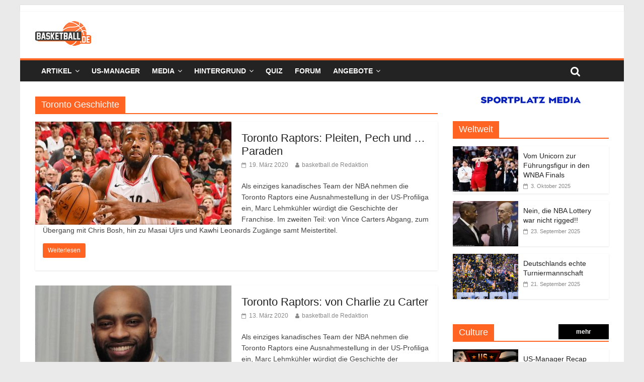

--- FILE ---
content_type: text/html; charset=UTF-8
request_url: https://basketball.de/tag/toronto-geschichte/
body_size: 28223
content:
<!DOCTYPE html>
<html lang="de">
<head>
	<meta charset="UTF-8" />
	<meta name="viewport" content="width=device-width, initial-scale=1">
	<link rel="profile" href="http://gmpg.org/xfn/11" />
	<meta name='robots' content='index, follow, max-image-preview:large, max-snippet:-1, max-video-preview:-1' />
	<style>img:is([sizes="auto" i], [sizes^="auto," i]) { contain-intrinsic-size: 3000px 1500px }</style>
	
	<!-- This site is optimized with the Yoast SEO plugin v24.3 - https://yoast.com/wordpress/plugins/seo/ -->
	<title>Toronto Geschichte Archive - basketball.de</title>
	<link rel="canonical" href="https://basketball.de/tag/toronto-geschichte/" />
	<meta property="og:locale" content="de_DE" />
	<meta property="og:type" content="article" />
	<meta property="og:title" content="Toronto Geschichte Archive - basketball.de" />
	<meta property="og:url" content="https://basketball.de/tag/toronto-geschichte/" />
	<meta property="og:site_name" content="basketball.de" />
	<meta name="twitter:card" content="summary_large_image" />
	<script type="application/ld+json" class="yoast-schema-graph">{"@context":"https://schema.org","@graph":[{"@type":"CollectionPage","@id":"https://basketball.de/tag/toronto-geschichte/","url":"https://basketball.de/tag/toronto-geschichte/","name":"Toronto Geschichte Archive - basketball.de","isPartOf":{"@id":"https://basketball.de/#website"},"primaryImageOfPage":{"@id":"https://basketball.de/tag/toronto-geschichte/#primaryimage"},"image":{"@id":"https://basketball.de/tag/toronto-geschichte/#primaryimage"},"thumbnailUrl":"https://basketball.de/wp-content/uploads/2019/05/20190501_800x445_Kawhi-Leonard_Toronto-Raptors.jpg","breadcrumb":{"@id":"https://basketball.de/tag/toronto-geschichte/#breadcrumb"},"inLanguage":"de"},{"@type":"ImageObject","inLanguage":"de","@id":"https://basketball.de/tag/toronto-geschichte/#primaryimage","url":"https://basketball.de/wp-content/uploads/2019/05/20190501_800x445_Kawhi-Leonard_Toronto-Raptors.jpg","contentUrl":"https://basketball.de/wp-content/uploads/2019/05/20190501_800x445_Kawhi-Leonard_Toronto-Raptors.jpg","width":800,"height":445},{"@type":"BreadcrumbList","@id":"https://basketball.de/tag/toronto-geschichte/#breadcrumb","itemListElement":[{"@type":"ListItem","position":1,"name":"Startseite","item":"https://basketball.de/"},{"@type":"ListItem","position":2,"name":"Toronto Geschichte"}]},{"@type":"WebSite","@id":"https://basketball.de/#website","url":"https://basketball.de/","name":"basketball.de","description":"Basketball News +++ NBA, BBL, NCAA, ProA, Euroleague +++ Fantasy Basketball Manager","publisher":{"@id":"https://basketball.de/#organization"},"potentialAction":[{"@type":"SearchAction","target":{"@type":"EntryPoint","urlTemplate":"https://basketball.de/?s={search_term_string}"},"query-input":{"@type":"PropertyValueSpecification","valueRequired":true,"valueName":"search_term_string"}}],"inLanguage":"de"},{"@type":"Organization","@id":"https://basketball.de/#organization","name":"basketball.de","url":"https://basketball.de/","logo":{"@type":"ImageObject","inLanguage":"de","@id":"https://basketball.de/#/schema/logo/image/","url":"https://basketball.de/wp-content/uploads/2019/03/cropped-bbde-1-5.png","contentUrl":"https://basketball.de/wp-content/uploads/2019/03/cropped-bbde-1-5.png","width":111,"height":49,"caption":"basketball.de"},"image":{"@id":"https://basketball.de/#/schema/logo/image/"}}]}</script>
	<!-- / Yoast SEO plugin. -->


<link rel='dns-prefetch' href='//cdn.podlove.org' />
<link rel='dns-prefetch' href='//basketball.de' />
<link rel="alternate" type="application/rss+xml" title="basketball.de &raquo; Feed" href="https://basketball.de/feed/" />
<link rel="alternate" type="application/rss+xml" title="basketball.de &raquo; Kommentar-Feed" href="https://basketball.de/comments/feed/" />

<link rel="alternate" type="application/rss+xml" title="Podcast Feed: Geschichten aus der Basketballgeschichte (MP3 Feed)" href="https://basketball.de/feed/mp3/" />
<link rel="alternate" type="application/rss+xml" title="basketball.de &raquo; Toronto Geschichte Schlagwort-Feed" href="https://basketball.de/tag/toronto-geschichte/feed/" />
<script type="text/javascript">
/* <![CDATA[ */
window._wpemojiSettings = {"baseUrl":"https:\/\/s.w.org\/images\/core\/emoji\/16.0.1\/72x72\/","ext":".png","svgUrl":"https:\/\/s.w.org\/images\/core\/emoji\/16.0.1\/svg\/","svgExt":".svg","source":{"concatemoji":"https:\/\/basketball.de\/wp-includes\/js\/wp-emoji-release.min.js?ver=6.8.3"}};
/*! This file is auto-generated */
!function(s,n){var o,i,e;function c(e){try{var t={supportTests:e,timestamp:(new Date).valueOf()};sessionStorage.setItem(o,JSON.stringify(t))}catch(e){}}function p(e,t,n){e.clearRect(0,0,e.canvas.width,e.canvas.height),e.fillText(t,0,0);var t=new Uint32Array(e.getImageData(0,0,e.canvas.width,e.canvas.height).data),a=(e.clearRect(0,0,e.canvas.width,e.canvas.height),e.fillText(n,0,0),new Uint32Array(e.getImageData(0,0,e.canvas.width,e.canvas.height).data));return t.every(function(e,t){return e===a[t]})}function u(e,t){e.clearRect(0,0,e.canvas.width,e.canvas.height),e.fillText(t,0,0);for(var n=e.getImageData(16,16,1,1),a=0;a<n.data.length;a++)if(0!==n.data[a])return!1;return!0}function f(e,t,n,a){switch(t){case"flag":return n(e,"\ud83c\udff3\ufe0f\u200d\u26a7\ufe0f","\ud83c\udff3\ufe0f\u200b\u26a7\ufe0f")?!1:!n(e,"\ud83c\udde8\ud83c\uddf6","\ud83c\udde8\u200b\ud83c\uddf6")&&!n(e,"\ud83c\udff4\udb40\udc67\udb40\udc62\udb40\udc65\udb40\udc6e\udb40\udc67\udb40\udc7f","\ud83c\udff4\u200b\udb40\udc67\u200b\udb40\udc62\u200b\udb40\udc65\u200b\udb40\udc6e\u200b\udb40\udc67\u200b\udb40\udc7f");case"emoji":return!a(e,"\ud83e\udedf")}return!1}function g(e,t,n,a){var r="undefined"!=typeof WorkerGlobalScope&&self instanceof WorkerGlobalScope?new OffscreenCanvas(300,150):s.createElement("canvas"),o=r.getContext("2d",{willReadFrequently:!0}),i=(o.textBaseline="top",o.font="600 32px Arial",{});return e.forEach(function(e){i[e]=t(o,e,n,a)}),i}function t(e){var t=s.createElement("script");t.src=e,t.defer=!0,s.head.appendChild(t)}"undefined"!=typeof Promise&&(o="wpEmojiSettingsSupports",i=["flag","emoji"],n.supports={everything:!0,everythingExceptFlag:!0},e=new Promise(function(e){s.addEventListener("DOMContentLoaded",e,{once:!0})}),new Promise(function(t){var n=function(){try{var e=JSON.parse(sessionStorage.getItem(o));if("object"==typeof e&&"number"==typeof e.timestamp&&(new Date).valueOf()<e.timestamp+604800&&"object"==typeof e.supportTests)return e.supportTests}catch(e){}return null}();if(!n){if("undefined"!=typeof Worker&&"undefined"!=typeof OffscreenCanvas&&"undefined"!=typeof URL&&URL.createObjectURL&&"undefined"!=typeof Blob)try{var e="postMessage("+g.toString()+"("+[JSON.stringify(i),f.toString(),p.toString(),u.toString()].join(",")+"));",a=new Blob([e],{type:"text/javascript"}),r=new Worker(URL.createObjectURL(a),{name:"wpTestEmojiSupports"});return void(r.onmessage=function(e){c(n=e.data),r.terminate(),t(n)})}catch(e){}c(n=g(i,f,p,u))}t(n)}).then(function(e){for(var t in e)n.supports[t]=e[t],n.supports.everything=n.supports.everything&&n.supports[t],"flag"!==t&&(n.supports.everythingExceptFlag=n.supports.everythingExceptFlag&&n.supports[t]);n.supports.everythingExceptFlag=n.supports.everythingExceptFlag&&!n.supports.flag,n.DOMReady=!1,n.readyCallback=function(){n.DOMReady=!0}}).then(function(){return e}).then(function(){var e;n.supports.everything||(n.readyCallback(),(e=n.source||{}).concatemoji?t(e.concatemoji):e.wpemoji&&e.twemoji&&(t(e.twemoji),t(e.wpemoji)))}))}((window,document),window._wpemojiSettings);
/* ]]> */
</script>
<link rel='stylesheet' id='podlove-frontend-css-css' href='https://basketball.de/wp-content/plugins/podlove-podcasting-plugin-for-wordpress/css/frontend.css?ver=1.0' type='text/css' media='all' />
<link rel='stylesheet' id='podlove-admin-font-css' href='https://basketball.de/wp-content/plugins/podlove-podcasting-plugin-for-wordpress/css/admin-font.css?ver=3.8.9' type='text/css' media='all' />
<style id='wp-emoji-styles-inline-css' type='text/css'>

	img.wp-smiley, img.emoji {
		display: inline !important;
		border: none !important;
		box-shadow: none !important;
		height: 1em !important;
		width: 1em !important;
		margin: 0 0.07em !important;
		vertical-align: -0.1em !important;
		background: none !important;
		padding: 0 !important;
	}
</style>
<link rel='stylesheet' id='wp-block-library-css' href='https://basketball.de/wp-includes/css/dist/block-library/style.min.css?ver=6.8.3' type='text/css' media='all' />
<style id='classic-theme-styles-inline-css' type='text/css'>
/*! This file is auto-generated */
.wp-block-button__link{color:#fff;background-color:#32373c;border-radius:9999px;box-shadow:none;text-decoration:none;padding:calc(.667em + 2px) calc(1.333em + 2px);font-size:1.125em}.wp-block-file__button{background:#32373c;color:#fff;text-decoration:none}
</style>
<style id='global-styles-inline-css' type='text/css'>
:root{--wp--preset--aspect-ratio--square: 1;--wp--preset--aspect-ratio--4-3: 4/3;--wp--preset--aspect-ratio--3-4: 3/4;--wp--preset--aspect-ratio--3-2: 3/2;--wp--preset--aspect-ratio--2-3: 2/3;--wp--preset--aspect-ratio--16-9: 16/9;--wp--preset--aspect-ratio--9-16: 9/16;--wp--preset--color--black: #000000;--wp--preset--color--cyan-bluish-gray: #abb8c3;--wp--preset--color--white: #ffffff;--wp--preset--color--pale-pink: #f78da7;--wp--preset--color--vivid-red: #cf2e2e;--wp--preset--color--luminous-vivid-orange: #ff6900;--wp--preset--color--luminous-vivid-amber: #fcb900;--wp--preset--color--light-green-cyan: #7bdcb5;--wp--preset--color--vivid-green-cyan: #00d084;--wp--preset--color--pale-cyan-blue: #8ed1fc;--wp--preset--color--vivid-cyan-blue: #0693e3;--wp--preset--color--vivid-purple: #9b51e0;--wp--preset--gradient--vivid-cyan-blue-to-vivid-purple: linear-gradient(135deg,rgba(6,147,227,1) 0%,rgb(155,81,224) 100%);--wp--preset--gradient--light-green-cyan-to-vivid-green-cyan: linear-gradient(135deg,rgb(122,220,180) 0%,rgb(0,208,130) 100%);--wp--preset--gradient--luminous-vivid-amber-to-luminous-vivid-orange: linear-gradient(135deg,rgba(252,185,0,1) 0%,rgba(255,105,0,1) 100%);--wp--preset--gradient--luminous-vivid-orange-to-vivid-red: linear-gradient(135deg,rgba(255,105,0,1) 0%,rgb(207,46,46) 100%);--wp--preset--gradient--very-light-gray-to-cyan-bluish-gray: linear-gradient(135deg,rgb(238,238,238) 0%,rgb(169,184,195) 100%);--wp--preset--gradient--cool-to-warm-spectrum: linear-gradient(135deg,rgb(74,234,220) 0%,rgb(151,120,209) 20%,rgb(207,42,186) 40%,rgb(238,44,130) 60%,rgb(251,105,98) 80%,rgb(254,248,76) 100%);--wp--preset--gradient--blush-light-purple: linear-gradient(135deg,rgb(255,206,236) 0%,rgb(152,150,240) 100%);--wp--preset--gradient--blush-bordeaux: linear-gradient(135deg,rgb(254,205,165) 0%,rgb(254,45,45) 50%,rgb(107,0,62) 100%);--wp--preset--gradient--luminous-dusk: linear-gradient(135deg,rgb(255,203,112) 0%,rgb(199,81,192) 50%,rgb(65,88,208) 100%);--wp--preset--gradient--pale-ocean: linear-gradient(135deg,rgb(255,245,203) 0%,rgb(182,227,212) 50%,rgb(51,167,181) 100%);--wp--preset--gradient--electric-grass: linear-gradient(135deg,rgb(202,248,128) 0%,rgb(113,206,126) 100%);--wp--preset--gradient--midnight: linear-gradient(135deg,rgb(2,3,129) 0%,rgb(40,116,252) 100%);--wp--preset--font-size--small: 13px;--wp--preset--font-size--medium: 20px;--wp--preset--font-size--large: 36px;--wp--preset--font-size--x-large: 42px;--wp--preset--spacing--20: 0.44rem;--wp--preset--spacing--30: 0.67rem;--wp--preset--spacing--40: 1rem;--wp--preset--spacing--50: 1.5rem;--wp--preset--spacing--60: 2.25rem;--wp--preset--spacing--70: 3.38rem;--wp--preset--spacing--80: 5.06rem;--wp--preset--shadow--natural: 6px 6px 9px rgba(0, 0, 0, 0.2);--wp--preset--shadow--deep: 12px 12px 50px rgba(0, 0, 0, 0.4);--wp--preset--shadow--sharp: 6px 6px 0px rgba(0, 0, 0, 0.2);--wp--preset--shadow--outlined: 6px 6px 0px -3px rgba(255, 255, 255, 1), 6px 6px rgba(0, 0, 0, 1);--wp--preset--shadow--crisp: 6px 6px 0px rgba(0, 0, 0, 1);}:where(.is-layout-flex){gap: 0.5em;}:where(.is-layout-grid){gap: 0.5em;}body .is-layout-flex{display: flex;}.is-layout-flex{flex-wrap: wrap;align-items: center;}.is-layout-flex > :is(*, div){margin: 0;}body .is-layout-grid{display: grid;}.is-layout-grid > :is(*, div){margin: 0;}:where(.wp-block-columns.is-layout-flex){gap: 2em;}:where(.wp-block-columns.is-layout-grid){gap: 2em;}:where(.wp-block-post-template.is-layout-flex){gap: 1.25em;}:where(.wp-block-post-template.is-layout-grid){gap: 1.25em;}.has-black-color{color: var(--wp--preset--color--black) !important;}.has-cyan-bluish-gray-color{color: var(--wp--preset--color--cyan-bluish-gray) !important;}.has-white-color{color: var(--wp--preset--color--white) !important;}.has-pale-pink-color{color: var(--wp--preset--color--pale-pink) !important;}.has-vivid-red-color{color: var(--wp--preset--color--vivid-red) !important;}.has-luminous-vivid-orange-color{color: var(--wp--preset--color--luminous-vivid-orange) !important;}.has-luminous-vivid-amber-color{color: var(--wp--preset--color--luminous-vivid-amber) !important;}.has-light-green-cyan-color{color: var(--wp--preset--color--light-green-cyan) !important;}.has-vivid-green-cyan-color{color: var(--wp--preset--color--vivid-green-cyan) !important;}.has-pale-cyan-blue-color{color: var(--wp--preset--color--pale-cyan-blue) !important;}.has-vivid-cyan-blue-color{color: var(--wp--preset--color--vivid-cyan-blue) !important;}.has-vivid-purple-color{color: var(--wp--preset--color--vivid-purple) !important;}.has-black-background-color{background-color: var(--wp--preset--color--black) !important;}.has-cyan-bluish-gray-background-color{background-color: var(--wp--preset--color--cyan-bluish-gray) !important;}.has-white-background-color{background-color: var(--wp--preset--color--white) !important;}.has-pale-pink-background-color{background-color: var(--wp--preset--color--pale-pink) !important;}.has-vivid-red-background-color{background-color: var(--wp--preset--color--vivid-red) !important;}.has-luminous-vivid-orange-background-color{background-color: var(--wp--preset--color--luminous-vivid-orange) !important;}.has-luminous-vivid-amber-background-color{background-color: var(--wp--preset--color--luminous-vivid-amber) !important;}.has-light-green-cyan-background-color{background-color: var(--wp--preset--color--light-green-cyan) !important;}.has-vivid-green-cyan-background-color{background-color: var(--wp--preset--color--vivid-green-cyan) !important;}.has-pale-cyan-blue-background-color{background-color: var(--wp--preset--color--pale-cyan-blue) !important;}.has-vivid-cyan-blue-background-color{background-color: var(--wp--preset--color--vivid-cyan-blue) !important;}.has-vivid-purple-background-color{background-color: var(--wp--preset--color--vivid-purple) !important;}.has-black-border-color{border-color: var(--wp--preset--color--black) !important;}.has-cyan-bluish-gray-border-color{border-color: var(--wp--preset--color--cyan-bluish-gray) !important;}.has-white-border-color{border-color: var(--wp--preset--color--white) !important;}.has-pale-pink-border-color{border-color: var(--wp--preset--color--pale-pink) !important;}.has-vivid-red-border-color{border-color: var(--wp--preset--color--vivid-red) !important;}.has-luminous-vivid-orange-border-color{border-color: var(--wp--preset--color--luminous-vivid-orange) !important;}.has-luminous-vivid-amber-border-color{border-color: var(--wp--preset--color--luminous-vivid-amber) !important;}.has-light-green-cyan-border-color{border-color: var(--wp--preset--color--light-green-cyan) !important;}.has-vivid-green-cyan-border-color{border-color: var(--wp--preset--color--vivid-green-cyan) !important;}.has-pale-cyan-blue-border-color{border-color: var(--wp--preset--color--pale-cyan-blue) !important;}.has-vivid-cyan-blue-border-color{border-color: var(--wp--preset--color--vivid-cyan-blue) !important;}.has-vivid-purple-border-color{border-color: var(--wp--preset--color--vivid-purple) !important;}.has-vivid-cyan-blue-to-vivid-purple-gradient-background{background: var(--wp--preset--gradient--vivid-cyan-blue-to-vivid-purple) !important;}.has-light-green-cyan-to-vivid-green-cyan-gradient-background{background: var(--wp--preset--gradient--light-green-cyan-to-vivid-green-cyan) !important;}.has-luminous-vivid-amber-to-luminous-vivid-orange-gradient-background{background: var(--wp--preset--gradient--luminous-vivid-amber-to-luminous-vivid-orange) !important;}.has-luminous-vivid-orange-to-vivid-red-gradient-background{background: var(--wp--preset--gradient--luminous-vivid-orange-to-vivid-red) !important;}.has-very-light-gray-to-cyan-bluish-gray-gradient-background{background: var(--wp--preset--gradient--very-light-gray-to-cyan-bluish-gray) !important;}.has-cool-to-warm-spectrum-gradient-background{background: var(--wp--preset--gradient--cool-to-warm-spectrum) !important;}.has-blush-light-purple-gradient-background{background: var(--wp--preset--gradient--blush-light-purple) !important;}.has-blush-bordeaux-gradient-background{background: var(--wp--preset--gradient--blush-bordeaux) !important;}.has-luminous-dusk-gradient-background{background: var(--wp--preset--gradient--luminous-dusk) !important;}.has-pale-ocean-gradient-background{background: var(--wp--preset--gradient--pale-ocean) !important;}.has-electric-grass-gradient-background{background: var(--wp--preset--gradient--electric-grass) !important;}.has-midnight-gradient-background{background: var(--wp--preset--gradient--midnight) !important;}.has-small-font-size{font-size: var(--wp--preset--font-size--small) !important;}.has-medium-font-size{font-size: var(--wp--preset--font-size--medium) !important;}.has-large-font-size{font-size: var(--wp--preset--font-size--large) !important;}.has-x-large-font-size{font-size: var(--wp--preset--font-size--x-large) !important;}
:where(.wp-block-post-template.is-layout-flex){gap: 1.25em;}:where(.wp-block-post-template.is-layout-grid){gap: 1.25em;}
:where(.wp-block-columns.is-layout-flex){gap: 2em;}:where(.wp-block-columns.is-layout-grid){gap: 2em;}
:root :where(.wp-block-pullquote){font-size: 1.5em;line-height: 1.6;}
</style>
<link rel='stylesheet' id='ce_responsive-css' href='https://basketball.de/wp-content/plugins/simple-embed-code/css/video-container.min.css?ver=6.8.3' type='text/css' media='all' />
<link rel='stylesheet' id='parent-style-css' href='https://basketball.de/wp-content/themes/colormag-pro/style.css?ver=6.8.3' type='text/css' media='all' />
<link rel='stylesheet' id='colormag_style-css' href='https://basketball.de/wp-content/themes/colormag-pro-child/style.css?ver=6.8.3' type='text/css' media='all' />
<link rel='stylesheet' id='colormag-fontawesome-css' href='https://basketball.de/wp-content/themes/colormag-pro/fontawesome/css/font-awesome.min.css?ver=4.7.0' type='text/css' media='all' />
<link rel='stylesheet' id='featherlight-css' href='https://basketball.de/wp-content/plugins/perfect-survey/resources/frontend/assets/css/featherlight.css?ver=6.8.3' type='text/css' media='all' />
<link rel='stylesheet' id='jquery-ui-css' href='https://basketball.de/wp-content/plugins/perfect-survey/resources/frontend/assets/css/jquery-ui.css?ver=6.8.3' type='text/css' media='all' />
<link rel='stylesheet' id='survey-style-front-css' href='https://basketball.de/wp-content/plugins/perfect-survey/resources/frontend/assets/css/survey-front-end.css?ver=6.8.3' type='text/css' media='all' />
<link rel='stylesheet' id='survey-style-css-css' href='https://basketball.de/wp-content/plugins/perfect-survey/resources/backend/assets/css/survey-general.css?ver=6.8.3' type='text/css' media='all' />
<link rel='stylesheet' id='tablepress-default-css' href='https://basketball.de/wp-content/tablepress-combined.min.css?ver=49' type='text/css' media='all' />
<script type="text/javascript" src="https://cdn.podlove.org/web-player/embed.js?ver=3.8.9" id="podlove-player4-embed-js"></script>
<script type="text/javascript" src="https://basketball.de/wp-includes/js/jquery/jquery.min.js?ver=3.7.1" id="jquery-core-js"></script>
<script type="text/javascript" src="https://basketball.de/wp-includes/js/jquery/jquery-migrate.min.js?ver=3.4.1" id="jquery-migrate-js"></script>
<script type="text/javascript" src="https://basketball.de/wp-content/plugins/podlove-podcasting-plugin-for-wordpress/lib/modules/podlove_web_player/player_v4/pwp4.js?ver=3.8.9" id="podlove-pwp4-player-js"></script>
<!--[if lte IE 8]>
<script type="text/javascript" src="https://basketball.de/wp-content/themes/colormag-pro/js/html5shiv.min.js?ver=6.8.3" id="html5-js"></script>
<![endif]-->
<script type="text/javascript" src="https://basketball.de/wp-content/plugins/perfect-survey/resources/frontend/assets/js/sweetalert.min.js?ver=1.0.0" id="survey-sweetalert-js"></script>
<script type="text/javascript" src="https://basketball.de/wp-content/plugins/perfect-survey/resources/frontend/assets/js/featherlight.js?ver=1.7.9" id="featherlight-js"></script>
<script type="text/javascript" src="https://basketball.de/wp-content/plugins/perfect-survey/resources/frontend/assets/js/survey.common.js?ver=1.0.0" id="survey-common-js"></script>
<script type="text/javascript" src="https://basketball.de/wp-content/plugins/perfect-survey/resources/frontend/assets/js/survey.main.js?ver=1.0.0" id="survey-main-js"></script>
<link rel="https://api.w.org/" href="https://basketball.de/wp-json/" /><link rel="alternate" title="JSON" type="application/json" href="https://basketball.de/wp-json/wp/v2/tags/2328" /><link rel="EditURI" type="application/rsd+xml" title="RSD" href="https://basketball.de/xmlrpc.php?rsd" />
<meta name="generator" content="WordPress 6.8.3" />
<script type="text/javascript">var wp_post = {"ID":13333,"post_author":"4","post_date":"2020-03-19 18:50:04","post_date_gmt":"2020-03-19 17:50:04","post_content":"<!-- wp:paragraph -->\n<p><strong>Als einziges kanadisches Team der NBA nehmen die Toronto Raptors eine Ausnahmestellung in der US-Profiliga ein, Marc Lehmk\u00fchler w\u00fcrdigt die Geschichte der Franchise. Im zweiten Teil: von Vince Carters Abgang, zum \u00dcbergang mit Chris Bosh, hin zu Masai Ujirs und Kawhi Leonards Zug\u00e4nge samt Meistertitel.<\/strong><\/p>\n<!-- \/wp:paragraph -->\n\n<!-- wp:paragraph -->\n<p><em>von Marc Lehmk\u00fchler<\/em><\/p>\n<!-- \/wp:paragraph -->\n\n<!-- wp:paragraph -->\n<p><a href=\"https:\/\/basketball.de\/nba\/toronto-raptors-franchise-geschichte-hoefer-stoudamire-mcgrady-vince-carter\/\">[zum ersten Teil der Raptors-Geschichtsstunde]<\/a><\/p>\n<!-- \/wp:paragraph -->\n\n<!-- wp:paragraph -->\n<p>\"Look. If you had one shot. Or one opportunity. To seize everything you ever wanted. In one moment. Would you capture it? Or just let it slip?\"<\/p>\n<!-- \/wp:paragraph -->\n\n<!-- wp:paragraph -->\n<p>Als im November 2002 der Film \u201e8 Mile\u201c erscheint, sehen wohl\nnur die pessimistischsten Fans der Toronto Raptors eine Parallele zu ihrer\nMannschaft. Und tats\u00e4chlich hat Eminem als Detroiter Rapper wohl ebenso wenig\nmit den kanadischen Korbj\u00e4gern am Hut wie C\u00e9line Dion mit den Detroit Pistons.\nDennoch beschreiben die ersten Verse des Soundtracks \u201eLose Yourself\u201c durchaus\ntreffend, wie es um die Gem\u00fctslage vieler Raptors-Fans nur wenig sp\u00e4ter\nbestellt sein wird.<\/p>\n<!-- \/wp:paragraph -->\n\n<!-- wp:paragraph -->\n<p>Zwar startet Toronto solide in die Saison 2001\/02, und Vince\nCarter erntet zum dritten Mal in Folge die meisten All-Star-Stimmen. Bereits\ndas Show-Spiel verpasst er jedoch mit Knieproblemen und beobachtet schlie\u00dflich\nin Zivilkleidung, wie seine Mannschaft \u2013 inklusive der im Zeitraffer gealterten\nCenter-Legende Hakeem Olajuwon \u2013 in der ersten Playoff-Runde an den Pistons\nscheitert.<\/p>\n<!-- \/wp:paragraph -->\n\n<!-- wp:paragraph -->\n<p>In der folgenden Saison werden die Erwartungen sogar noch\nst\u00e4rker entt\u00e4uscht. Hatten die Buchmacher vor der Saison den \u201eOver\/Under\u201c-Wert\nnoch bei 45 Siegen gesetzt, gewinnt ein verletzungsgeplagtes Raptors-Team\n(Carter absolviert nur 43 Spiele) lediglich 24 Partien \u2013 der 14. Platz im\nOsten. Auch 2003\/04 verletzen sich in der entscheidenden Saisonphase mit den\nTop-Scorern Carter und Jalen Rose zwei Schl\u00fcsselspieler und beenden damit\nTorontos Playoff-Ambitionen.<\/p>\n<!-- \/wp:paragraph -->\n\n<!-- wp:paragraph -->\n<p>War man sich im Sommer 2001 noch gewiss, dass das\nAusscheiden der Raptors in der Eastern-Conference-Halbfinalserie gegen die\nPhiladelphia 76ers nur eine Lernerfahrung am Anfang einer gro\u00dfen\nErfolgsgeschichte gewesen sei, sehen sich die Fans sp\u00e4testens jetzt mit\nschwierigen Fragen konfrontiert: War das siebte Spiel gegen die Sixers in\nWahrheit bereits die <em>eine<\/em> Chance? Und war Vince Carters Buzzerbeater der\n<em>eine<\/em> Wurf, der <em>eine<\/em> Moment, der nicht genutzt, sondern\nliegengelassen wurde?<\/p>\n<!-- \/wp:paragraph -->\n\n<!-- wp:heading {\"level\":3} -->\n<h3>Ende einer \u00c4ra<\/h3>\n<!-- \/wp:heading -->\n\n<!-- wp:paragraph -->\n<p>Zumindest Vince Carter scheint diese Fragen zunehmend mit\n\u201eJa\u201c zu beantworten. Bereits bevor die Saison 2004\/05 beginnt, kommt es zu\nUnstimmigkeiten, als Carter bei seinem j\u00e4hrlichen Charity-Spiel im Juli mit\nTrade-Ger\u00fcchten konfrontiert wird. Auch der neue General Manager Rob Babcock\nbefeuert das Ger\u00fccht, Carters Agent habe entsprechende Forderungen gestellt,\nindem er diesem nicht widerspricht. Zugleich trifft Babcock selbst bereits zu\nBeginn seiner Amtszeit fragw\u00fcrdige Entscheidungen, etwa als er mit dem achten\nDraft-Pick zur allgemeinen Verwunderung den Brasilianer Rafael Araujo zieht \u2013\ndirekt vor dem weitaus h\u00f6her eingesch\u00e4tzten Andre Igoudala.<\/p>\n<!-- \/wp:paragraph -->\n\n<!-- wp:paragraph -->\n<p>Seine wichtigste Personalentscheidung trifft Babcock jedoch\nam 17. Dezember 2014. Alonzo Mourning, Eric Williams, Aaron Williams und zwei\nErstrunden-Picks lautet das Paket, das die New Jersey Nets an diesem Tag im\nGegenzug f\u00fcr Carter nach Kanada schicken. Mourning wird nie f\u00fcr die Raptors\nauflaufen, und weder die beiden Williams\u2018 noch die Draft-Picks (Joey Graham und\nRenaldo Balkman) einen bleibenden Eindruck hinterlassen. Es ist ein\nTauschgesch\u00e4ft, das \u00fcberwiegend als negativ f\u00fcr die Raptors abgestempelt wird \u2013\nund noch schlechter altern wird.<\/p>\n<!-- \/wp:paragraph -->\n\n<!-- wp:paragraph -->\n<p>Mit diesem Trade findet zugleich die Vince-Carter-\u00c4ra ein\ntrauriges Ende, an dem auch der Starspieler selbst nicht unschuldig ist. Auf\n15,9 Punkte ist seine Produktion in seiner letzten Raptors-Saison geschrumpft \u2013\nder schlechteste Wert seiner Raptors-Laufbahn. Trotz gegenteiliger \u00c4u\u00dferungen\nCarters ist die Kritik schwer von der Hand zu weisen, \u201eAir Canada\u201c habe vor\nseinem Trade mit angezogener Handbremse gespielt, zumal er im Nets-Trikot in\nden verbleibenden Saisonspielen 27,5 Punkte pro Partie auflegt. Es wird deshalb\nJahre dauern, bis Carter im einst heimischen Air Canada Centre (heute: Scotiabank Arena) nicht mehr mit lauten\nBuhrufen empfangen wird.<\/p>\n<!-- \/wp:paragraph -->\n\n<!-- wp:image {\"id\":592,\"sizeSlug\":\"large\"} -->\n<figure class=\"wp-block-image size-large\"><img src=\"https:\/\/basketball.de\/wp-content\/uploads\/2019\/03\/20190101_800x445_Chris-Bosh.jpg\" alt=\"\" class=\"wp-image-592\"\/><\/figure>\n<!-- \/wp:image -->\n\n<!-- wp:heading {\"level\":3} -->\n<h3>Der neue Star-Saurier<\/h3>\n<!-- \/wp:heading -->\n\n<!-- wp:paragraph -->\n<p>Zum Gl\u00fcck f\u00fcr die Raptors steht der designierte Nachfolger\nCarters bereits fest: Chris Bosh, vierter Pick des legend\u00e4ren 2003er-Draft,\ndirekt zwischen Carmelo Anthony und Dwyane Wade gezogen. Zwar d\u00fcmpelt Toronto\nauch 2005\/06 weiter im Tabellenkeller vor sich hin und ger\u00e4t nur einmal in die\nSchlagzeilen: im Januar 2006, als Kobe Bryant den Raptors 81 Punkte einschenkt \u2026\nDoch Bosh steigert sich kontinuierlich und entwickelt sich mit seiner\nBeweglichkeit und seinen vielseitigen spielerischen Qualit\u00e4ten bald zu einem\nder besten Big Men der NBA.<\/p>\n<!-- \/wp:paragraph -->\n\n<!-- wp:paragraph -->\n<p>So wird der 2,11-Meter-Mann 2006 erstmals All-Star, 2007 mit\n22,6 Punkten und 10,7 Rebounds pro Partie sogar All-NBA-Spieler. Gemeinsam mit\nPoint Guard T.J. Ford, dem italienischen Top-Pick Andrea Bargnani sowie den\nEuroleague-Veteranen Jos\u00e9 Calderon, Jorge Garbajosa und Anthony Parker f\u00fchrt\nBosh die Raptors 2007 in die Playoffs. Head Coach Sam Mitchell und Manager\nBryan Colangelo werden als Beste ihres Fachs ausgezeichnet. Gemeinsam feiern\nsie das erste Meisterschaftsbanner der Franchise-Geschichte:\nAtlantic-Division-Champion 2007.<\/p>\n<!-- \/wp:paragraph -->\n\n<!-- wp:paragraph -->\n<p>Doch die aufkeimende Euphorie endet j\u00e4h mit einem\nErstrundenaus, ausgerechnet gegen Vince Carter und die New Jersey Nets.\nBesonders pikant: In der ersten Partie in Toronto, dem ersten Playoff-Heimspiel\nseit f\u00fcnf Jahren, ist das ganze Air Canada Centre in rot gekleidet. Nur tragen\nan jenem Abend nicht die Raptors rot, sondern die siegreichen G\u00e4ste aus dem\n\u201eGarden State\u201c.<\/p>\n<!-- \/wp:paragraph -->\n\n<!-- wp:paragraph -->\n<p>Auch im folgenden Jahr verliert Toronto in der Auftaktrunde,\ndiesmal gegen die Orlando Magic, die von einem \u00fcberragenden Dwight Howard\nangef\u00fchrt werden. Obwohl Toronto anschlie\u00dfend bekannte Namen wie Jermaine\nO\u2019Neal oder Shawn Marion verpflichtet, wird es 2009 und 2010 nichts mit den Playoffs.\nSo kommt es im Sommer 2010, wie viele Fans bereits bef\u00fcrchtet haben: Chris Bosh\nverl\u00e4ngert seinen Vertrag bei den Raptors nicht, sondern schlie\u00dft sich \u2013 mit\nreichlich Zirkus und Fanfare \u2013 LeBron James, Dwyane Wade und den Miami Heat an.<\/p>\n<!-- \/wp:paragraph -->\n\n<!-- wp:image {\"id\":13341,\"sizeSlug\":\"large\"} -->\n<figure class=\"wp-block-image size-large\"><img src=\"https:\/\/basketball.de\/wp-content\/uploads\/2020\/03\/20190701_800x445_Masai-Ujiri.jpg\" alt=\"\" class=\"wp-image-13341\"\/><\/figure>\n<!-- \/wp:image -->\n\n<!-- wp:heading {\"level\":3} -->\n<h3>Bannbrecher<\/h3>\n<!-- \/wp:heading -->\n\n<!-- wp:paragraph -->\n<p>W\u00e4hrend Bosh 2011 erst im Finale an Dirk Nowitzki und den\nDallas Mavericks scheitert und schlie\u00dflich 2012 und 2013 den Titel feiert,\nverfolgen die Kanadier die Playoffs in allen drei Saisons vom heimischen Sofa\naus. Dennoch ist das Fr\u00fchjahr 2013 nicht nur f\u00fcr Bosh denkw\u00fcrdig, der mit\nseinem Offensivrebound und Assist auf Ray Allen im sechsten Finalspiel eine\nwesentliche Aktion zur Meisterschaft liefert. Auch die Raptors treffen mit der\nVerpflichtung von Manager Masai Ujiri, dem amtierenden \u201eExecutive of the Year\u201c\nder Denver Nuggets, eine richtungsweisende Entscheidung.<\/p>\n<!-- \/wp:paragraph -->\n\n<!-- wp:paragraph -->\n<p>Unter Ujiri, der mit einem F\u00fcnfjahresvertrag ausgestattet\nwird, schickt Toronto im Sommer 2013 zun\u00e4chst Bargnani nach New York und\nbeendet damit die zun\u00e4chst verhei\u00dfungsvolle aber insgesamt entt\u00e4uschende \u00c4ra\ndes Nummer-eins-Picks von 2006. Auch Leistungstr\u00e4ger Rudy Gay wird w\u00e4hrend der\nSaison nach Sacramento geschickt. Stattdessen setzen Ujiri und Head Coach Dwane\nCasey ihr Vertrauen in \u201eWandervogel\u201c Kyle Lowry, die beiden einstigen Lottery-Picks\nDeMar DeRozan und Jonas Valanciunas sowie eine wechselnde Garde von\nRollenspielern wie Amir Johnson, Terrence Ross oder Lou Williams. Mit Erfolg:\n2014 und 2015 stehen die Raptors nach Jahren im Tabellenkeller wieder an der\nSpitze der Atlantic Division und ziehen erstmals seit 2008 wieder in die\nPlayoffs ein. Dort zahlen sie jedoch Lehrgeld und scheiden trotz Heimvorteil\njeweils in der ersten Runde aus.<\/p>\n<!-- \/wp:paragraph -->\n\n<!-- wp:paragraph -->\n<p>Der gro\u00dfe Durchbruch gelingt Toronto erst 2016. Nach 48 bzw.\n49 Siegen in den beiden vorherigen Jahren pulverisieren die Raptors um ihre\nAll-Star-Guards Lowry und DeRozan mit 56 Siegen die 50-Siege-Marke und werden\nZweiter im Osten. Und als Toronto am 1. Mai 2016 im heimischen Air Canada\nCentre das siebte Spiel gegen die Indiana Pacers gewinnt, ist endlich der Bann\ngebrochen. 15 Jahre nach dem Erfolg gegen die New York Knicks gehen die Toronto\nRaptors siegreich aus einer Playoff-Serie hervor. Mehr noch: Im Gegensatz zu\n2001 gewinnen Lowry (35 Punkte, sieben Rebounds, neun Assists), DeRozan (28\nPunkte, acht Rebounds) und Co. auch das entscheidenden siebte Spiel der zweiten\nRunde mit 116:89 gegen Miami. Erstmals in der Franchise-Geschichte stehen die\nToronto Raptors im Finale der Eastern Conference. Erst dort ist gegen LeBron\nJames und die Cleveland Cavaliers mit 2-4 Endstation.<\/p>\n<!-- \/wp:paragraph -->\n\n<!-- wp:heading {\"level\":3} -->\n<h3>LeBronto<\/h3>\n<!-- \/wp:heading -->\n\n<!-- wp:paragraph -->\n<p>\u201eA city\nowned by LeBron James in Canada\u201d\n\u2013 so definiert das Urban Dictionary den Begriff \u201eLeBronto\u201d. Tats\u00e4chlich erschafft\nESPN-Kommentator Mark Jones diesen Neologismus im zweiten Spiel der\nEastern-Conference-Finalserie 2018 zwischen den Raptors und Cavaliers,\ninspiriert vom Comeback James\u2019 (43 Punkte, acht Rebounds, 14 Assists) und\nCleveland.<\/p>\n<!-- \/wp:paragraph -->\n\n<!-- wp:paragraph -->\n<p>Am Ende gewinnen die Cavaliers mit 128:110 in Toronto.\nBereits im ersten Spiel hatte James sein Team zu einem grandiosen Comeback und\neinem 113:112-Ausw\u00e4rtssieg nach Verl\u00e4ngerung gef\u00fchrt. Noch bitterer wird es in der\ndritten Begegnung: Erneut liegt Toronto hoch in F\u00fchrung, diesmal mit 17\nPunkten. Erneut f\u00fchrt James die Cavaliers zur\u00fcck ins Spiel. Und beim Stand von\n103:103, mit acht Sekunden auf der Uhr, f\u00fchrt James den Ball \u00fcber die L\u00e4nge des\nSpielfelds und trifft einen der denkw\u00fcrdigsten W\u00fcrfe seiner Karriere:<\/p>\n<!-- \/wp:paragraph -->\n\n<!-- wp:html -->\n<iframe width=\"800\" height=\"445\" src=\"https:\/\/www.youtube.com\/embed\/2XWgRpfkxhY\" frameborder=\"0\" allow=\"accelerometer; autoplay; encrypted-media; gyroscope; picture-in-picture\" allowfullscreen=\"\"><\/iframe>\n<!-- \/wp:html -->\n\n<!-- wp:paragraph -->\n<p>Sp\u00e4testens jetzt ist das neue LeBronto-Meme fest auf \u201eNBA\nTwitter\u201c verankert. Doch nicht nur, weil James den Raptors in dieser Serie\nAlbtr\u00e4ume bereitet. Tats\u00e4chlich waren die Raptors nach ihrem ersten Auftritt in\nden Conference-Finals 2016 auch im folgenden Jahr im Ost-Finale an den Cavaliers\ngescheitert \u2013 diesmal gar mit 0-4. Und nun, 2018, holt James erneut den Besen\nheraus und komplettiert den bitteren Toronto-Hattrick.<\/p>\n<!-- \/wp:paragraph -->\n\n<!-- wp:paragraph -->\n<p>Das Playoff-D\u00e9j\u00e0-Vu erzeugt in Toronto eine absurde\nSituation. In den letzten sechs Jahren hat keine Mannschaft in der Eastern\nConference mehr Spiele gewonnen. Nach fast zwei Jahrzehnten sportlicher\nIrrelevanz schafften es die Raptors dreimal in Folge in die Conference-Finals.\nUnd jedes Mal konnte erst der beste Basketballspieler seiner Generation die\nMannschaft stoppen. Doch im Moment der erneuten Niederlage gegen die Cleveland\nCavaliers sind diese Erfolge null und nichtig. Stattdessen denken die Raptors-Fans\n\u2013 und vermutlich auch der eine oder andere Spieler \u2013 in diesem Moment an die\nbitteren Niederlagen der letzten drei Jahre. Sie denken an LeBronto.<\/p>\n<!-- \/wp:paragraph -->\n\n<!-- wp:heading {\"level\":3} -->\n<h3>Harte Entscheidungen<\/h3>\n<!-- \/wp:heading -->\n\n<!-- wp:paragraph -->\n<p>Wie Masai Ujiri zu Eminem steht und ob \u201eLose Yourself\u201c zu\nseiner Spotify-Playlist z\u00e4hlt, ist nicht weiter bekannt. Offensichtlich treibt\naber auch den Raptors-Manager nach dem neuerlichen Ausscheiden der Gedanke um,\nwie viele Titelchancen er und seine Mannschaft noch erhalten werden. Denn neben\nder Carter-\u00c4ra in Toronto gibt es in der NBA unz\u00e4hlige Beispiele von\naufstrebenden oder elit\u00e4ren Mannschaften, deren Stern allzu pl\u00f6tzlich\nvergl\u00fchte.<\/p>\n<!-- \/wp:paragraph -->\n\n<!-- wp:paragraph -->\n<p>Also setzt Ujiri alles auf einer Karte. Am 11. Mai, vier\nTage nach dem Playoff-Aus, wird Head Coach Dwane Casey gefeuert \u2013 kurz vor\ndessen K\u00fcr zum \u201eCoach of the Year\u201c. Am 18. Juli folgt der Trade von DeRozan,\nNachwuchsspieler Jakob P\u00f6ltl und einem Draft-Pick nach San Antonio. Im Gegenzug\nkommen die titelerfahrenen Kawhi Leonard und Danny Green. Es ist eine zugleich\nharte und streitbare Entscheidung. F\u00fcr den loyalen Leistungstr\u00e4ger und\nPublikumsliebling DeRozan, der die Allzeit-Liste der Franchise bei den Spielen,\nMinuten und Punkten anf\u00fchrt, kommt mit Leonard zwar ein j\u00fcngerer und besserer\nSpieler, der jedoch zuletzt mit Verletzungen zu k\u00e4mpfen hatte, dessen Vertrag\nnur noch ein Jahr l\u00e4uft und der kein Interesse haben soll, in Toronto zu\nverl\u00e4ngern. Zur Trade-Deadline im Februar muss auch der langj\u00e4hrige\nRaptors-Center Jonas Valanciunas, gemeinsam mit CJ Miles und Delon Wright, das\nTeam verlassen. Im Tausch kommt Marc Gasol aus Memphis.<\/p>\n<!-- \/wp:paragraph -->\n\n<!-- wp:paragraph -->\n<p>Sind es am Ende diese kaltbl\u00fctigen und mutigen Schachz\u00fcge\nvon Masai Ujiri, welche die Geschichte der Toronto Raptors auf immer\numschreiben? Ist es das Upgrade vom limitierten Borderline-All-Star zum\nvielleicht besten Two-Way-Spieler der Welt, der in den Playoffs knapp 30\nPunkte, neun Rebounds und vier Assists pro Spiel auflegt und auf h\u00f6chstem\nNiveau verteidigt? Ist es die Addition von NBA-Champ Danny Green und\nWeltmeister Marc Gasol? Gro\u00dfe Momente der Veteranen Kyle Lowry und Serge Ibaka?\nDie Entwicklung der Youngster Pascal Siakam und Fred VanVleet zu echten\nSchl\u00fcsselspielern? Das Genie von Rookie-Coach Nick Nurse? Oder einfach die\nTatsache, dass LeBron James nach Los Angeles wechselt und erstmals seit 2005\ndie Playoffs verpasst, wodurch sich das \u201eLeBronto-Problem\u201c von selbst erledigt?<\/p>\n<!-- \/wp:paragraph -->\n\n<!-- wp:heading {\"level\":3} -->\n<h3>Der Durchbruch<\/h3>\n<!-- \/wp:heading -->\n\n<!-- wp:paragraph -->\n<p>Am Ende sind es alle diese Faktoren, die im Fr\u00fchjahr 2019\ngemeinsam den Unterschied ausmachen. Vor allem aber lassen sich die Raptors,\nangef\u00fchrt von einem \u00fcberragenden Leonard, auch von R\u00fcckschl\u00e4gen nicht beirren\nund drehen sowohl in der ersten Runde gegen Orlando als auch in der zweiten\nRunde gegen Philadelphia die Serie. Und im entscheidenden Moment treffen\nNervenst\u00e4rke und das notwendige Qu\u00e4ntchen Gl\u00fcck aufeinander. Denn 18 Jahre nach\nCarter vs. Iverson geht es im Conference-Halbfinale zwischen Toronto und Philadelphia\nerneut ins entscheidende siebte Spiel. Erneut wird dieses mit dem letzten Wurf\nentschieden. Doch dieses Mal findet der lange Zweipunktewurf von Kawhi Leonard\n\u2013 der <em>eine<\/em> Wurf \u2013 seinen Weg durch den Ring:<\/p>\n<!-- \/wp:paragraph -->\n\n<!-- wp:html -->\n<iframe width=\"800\" height=\"450\" src=\"https:\/\/www.youtube.com\/embed\/ojM9nVvigyA\" frameborder=\"0\" allow=\"accelerometer; autoplay; encrypted-media; gyroscope; picture-in-picture\" allowfullscreen=\"\"><\/iframe>\n<!-- \/wp:html -->\n\n<!-- wp:paragraph -->\n<p>Die Euphorie ist jedoch schnell verflogen, denn im\nConference-Finale gegen MVP Giannis Antetokounmpo und die Milwaukee Bucks steht\nToronto nach zwei Ausw\u00e4rtspleiten einmal mehr mit dem R\u00fccken zur Wand. Unter\ndem Eindruck fr\u00fcherer Pleiten stimmen Kommentatoren wie TV-Schreihals Stephen\nA. Smith den Abgesang auf die Raptors an: \u201eDie Serie ist gelaufen. Die Raptors\ngewinnen h\u00f6chstens noch ein Spiel. Ich habe es schon nach dem ersten Spiel\ngesagt, dass die Serie vorbei ist.\u201c Nur der selbsternannte \u201eFun Guy\u201c Kawhi\nLeonard kommentiert die Lage gewohnt entspannt. Auf die Frage eines\nJournalisten, wie es nun weitergehe, antwortet er: \u201eEs geht nach Toronto. Spiel\ndrei.\u201c<\/p>\n<!-- \/wp:paragraph -->\n\n<!-- wp:paragraph -->\n<p>Und in diesem dritten Spiel zeigen die Raptors, wo der\nUnterschied zu fr\u00fcheren Jahren liegt. Gleich zweimal geht die Partie in die\nVerl\u00e4ngerung. Wieder einmal geht der \u00fcberragende Leonard voran \u2013 als Top-Scorer\n(36 Punkte), defensiv gegen den \u201eGreek Freak\u201c und mit wichtigen\nCrunchtime-Aktionen. Auch Siakam (25\/11), Gasol (16\/12) und sogar Reservist\nNorman Powell (19 Punkte) wachsen \u00fcber sich hinaus. Am Ende gewinnt Toronto mit\n118:112. Mit diesem Sieg tanken die Raptors Selbstvertrauen, und neben Leonard\nstarten auch die anderen Raptors durch, von Lowry bis hin zum frisch gebackenen\nVater VanVleet, der vom Bankdr\u00fccker zum X-Faktor avanciert. Eine Woche sp\u00e4ter\nstehen die Raptors nach vier Siegen in Folge erstmals in den NBA Finals.<\/p>\n<!-- \/wp:paragraph -->\n\n<!-- wp:heading {\"level\":3} -->\n<h3>K\u00f6nige im Norden<\/h3>\n<!-- \/wp:heading -->\n\n<!-- wp:paragraph -->\n<p>Wie sagt man so sch\u00f6n: Der Rest ist Geschichte...<\/p>\n<!-- \/wp:paragraph -->\n\n<!-- wp:paragraph -->\n<p>Nach einem 118:109-Heimsieg der Raptors zum Auftakt gelingt\nes Golden State zwar zun\u00e4chst, die Serie in der zweiten Partie wieder\nauszugleichen. Und obwohl Warriors-Star Kevin Durant weiterhin verletzt fehlt\nund in der dritten Begegnung auch noch Klay Thompson ausf\u00e4llt, erwarten viele,\ndass die Finals nun doch zugunsten der Warriors kippen k\u00f6nnten. Doch die\nRaptors meistern auch diese Situation und verlassen die \u201eBay Area\u201c mit einer 3-1-F\u00fchrung\nund der M\u00f6glichkeit, vor heimischem Publikum die Meisterschaft zu feiern.<\/p>\n<!-- \/wp:paragraph -->\n\n<!-- wp:paragraph -->\n<p>Doch nach dem f\u00fcnften Spiel ist niemandem so recht nach\nfeiern zu Mute. Den Raptors nicht, die binnen weniger Minuten zun\u00e4chst einen\n91:95-R\u00fcckstand in eine 103:96-F\u00fchrung drehen, dann eine viel diskutierte\nAuszeit nehmen und schlie\u00dflich das Spiel mit 105:106 verlieren. Aber auch nicht\nden siegreichen Warriors. Die ziehen im f\u00fcnften Finals-Duell ihre letzte\nTrumpfkarte \u2013 Kevin Durant \u2013 und m\u00fcssen mit ansehen, wie ihr zweimaliger\nFinals-MVP Anfang des zweiten Viertels zu Boden sinkt. Mit einem\nAchillessehnenriss, wie sich sp\u00e4ter herausstellt.<\/p>\n<!-- \/wp:paragraph -->\n\n<!-- wp:paragraph -->\n<p>Auch das sechste Spiel wird von einer schweren Verletzung\nauf Seiten der Warriors \u00fcberschattet, als sich Klay Thompson im dritten Viertel\ndas Kreuzband rei\u00dft. Doch das Spiel bleibt eng. Neben Leonard sind es nun\nLowry, Siakam (beide 26 Punkte) und VanVleet (22 Punkte), die wichtige K\u00f6rbe\nerzielen. Wenige Sekunden vor Spielende hat Steph Curry dennoch die\nM\u00f6glichkeit, das Spiel per Dreier zugunsten der Warriors zu entscheiden. Doch\nder Wurf verfehlt sein Ziel. Kawhi Leonard, der sp\u00e4tere Finals-MVP, besiegelt\nvon der Freiwurflinie den 114:110-Endstand. Die Toronto Raptors sind\nNBA-Champion 2019.<\/p>\n<!-- \/wp:paragraph -->\n\n<!-- wp:paragraph -->\n<p>Nachdem die Franchise in ihren ersten 23 Jahren zahlreiche\nTiefschl\u00e4ge verkraften musste und bestenfalls Atlantic-Division-Titel und\nDunk-Contest-Erfolge feiern durfte, rollt nun eine Welle des Gl\u00fccks durch\nToronto und viele andere St\u00e4dte im Land. Und es rollt eine grandiose\nMeisterschaftsparade durch die Stadt am Lake Ontario, die den ersten\nMajor-Sport-Titel einer kanadischen Franchise seit 1993 feiert, als die\nMontreal Canadians NHL-Champion wurden und die Toronto Blue Jays die\nBaseball-Meisterschaft gewannen.&nbsp; <\/p>\n<!-- \/wp:paragraph -->\n\n<!-- wp:html -->\n<iframe width=\"800\" height=\"450\" src=\"https:\/\/www.youtube.com\/embed\/R-Van9e5zQQ\" frameborder=\"0\" allow=\"accelerometer; autoplay; encrypted-media; gyroscope; picture-in-picture\" allowfullscreen=\"\"><\/iframe>\n<!-- \/wp:html -->\n\n<!-- wp:heading {\"level\":3} -->\n<h3>Das n\u00e4chste Kapitel<\/h3>\n<!-- \/wp:heading -->\n\n<!-- wp:paragraph -->\n<p>Als die Toronto Raptors am 6. M\u00e4rz 2020 erstmals wieder in\ndie \u201eBay Area\u201c zur\u00fcckkehren, ist vieles anders als neun Monate zuvor. Die\nWarriors spielen nicht mehr in der Oracle Arena, sondern im Chase Center. Sie\nsind nicht mehr der Schrecken der Liga, sondern rangieren auf dem letzten\nTabellenplatz. Kevin Durant arbeitet bei den Brooklyn Nets an seinem Comeback.\nUnd Kawhi Leonard arbeitet in seiner kalifornischen Heimat daran, nun auch die\nnotorische Verlierer-Franchise Los Angeles Clippers auf den NBA-Olymp zu\nf\u00fchren.<\/p>\n<!-- \/wp:paragraph -->\n\n<!-- wp:paragraph -->\n<p>Der gr\u00f6\u00dfte Unterschied ist jedoch, dass die Toronto Raptors\neben nicht als eine solche Verlierer-Franchise nach San Francisco reisen,\nsondern als Titelverteidiger. Und obendrein als zweitplatzierte Mannschaft der\nEastern Conference. Denn obgleich der Aufenthalt von Leonard und Green nur ein\nJahr w\u00e4hrte, stellen die Raptors \u2013 zur allgemeinen \u00dcberraschung \u2013 zu diesem\nZeitpunkt die statistisch zw\u00f6lftbeste Offensive und zweitbeste Defensive der\nLiga.<\/p>\n<!-- \/wp:paragraph -->\n\n<!-- wp:paragraph -->\n<p>Der einstige Nummer-27-Pick Pascal Siakam (23,7 PPG, 7,5\nRPG, 3,4 APG) hat den Sprung vom Rollenspieler zum All-Star-Starter vollbracht.\nAuch Kyle Lowry (19,4 PPG, 4,8 RPG, 7,7 APG) war in Chicago zum sechsten Mal\ninfolge beim Show-Spiel dabei und ist der unangefochtene Anf\u00fchrer der\nMannschaft. Die freien Pl\u00e4tze in der Starting Five f\u00fcllen Playoff-Held VanVleet\nund Youngster OG Anunoby, der die Playoffs 2019 verletzt verpasste. Und auf der\nBank hat sich der ungedraftete Rookie-Guard Terence Davis zum echten \u201eSteal\u201c\nentpuppt.<\/p>\n<!-- \/wp:paragraph -->\n\n<!-- wp:paragraph -->\n<p>Zwar hat sich bis zur Zwangspause die Meisterdebatte prim\u00e4r\num die beiden LA-Teams \u2013 LeBrons Lakers und Kawhis Clippers \u2013 sowie die\nbrandhei\u00dfen Milwaukee Bucks gedreht. Kampflos h\u00e4tten diese Toronto Raptors den\nTitel aber sicher nicht hergeben \u2013 25 Jahre nachdem die Dinosaurier im hohen\nNorden wieder zum Leben erweckt wurden.<\/p>\n<!-- \/wp:paragraph -->","post_title":"Toronto Raptors: Pleiten, Pech und \u2026 Paraden","post_excerpt":"Als einziges kanadisches Team der NBA nehmen die Toronto Raptors eine Ausnahmestellung in der US-Profiliga ein, Marc Lehmk\u00fchler w\u00fcrdigt die Geschichte der Franchise. Im zweiten Teil: von Vince Carters Abgang, zum \u00dcbergang mit Chris Bosh, hin zu Masai Ujirs und Kawhi Leonards Zug\u00e4nge samt Meistertitel.","post_status":"publish","comment_status":"closed","ping_status":"closed","post_password":"","post_name":"toronto-raptors-franchise-geschichte-vince-carter-chris-bosh-masai-ujiri-kawhi-leonard","to_ping":"","pinged":"","post_modified":"2020-04-13 22:24:30","post_modified_gmt":"2020-04-13 20:24:30","post_content_filtered":"","post_parent":0,"guid":"https:\/\/basketball.de\/?p=13333","menu_order":0,"post_type":"post","post_mime_type":"","comment_count":"0","filter":"raw"};</script><script type="text/javascript">var ajaxurl = "https://basketball.de/wp-admin/admin-ajax.php";</script><link rel="icon" href="https://basketball.de/wp-content/uploads/2019/03/cropped-BBDE_LOGO2015_RGB_KURZ-1-32x32.png" sizes="32x32" />
<link rel="icon" href="https://basketball.de/wp-content/uploads/2019/03/cropped-BBDE_LOGO2015_RGB_KURZ-1-192x192.png" sizes="192x192" />
<link rel="apple-touch-icon" href="https://basketball.de/wp-content/uploads/2019/03/cropped-BBDE_LOGO2015_RGB_KURZ-1-180x180.png" />
<meta name="msapplication-TileImage" content="https://basketball.de/wp-content/uploads/2019/03/cropped-BBDE_LOGO2015_RGB_KURZ-1-270x270.png" />
<!-- basketball.de Internal Styles -->		<style type="text/css"> .colormag-button,blockquote,button,input[type=reset],input[type=button],
		input[type=submit]{background-color:#ff6423}
		a,#masthead .main-small-navigation li:hover > .sub-toggle i,
		#masthead .main-small-navigation li.current-page-ancestor > .sub-toggle i,
		#masthead .main-small-navigation li.current-menu-ancestor > .sub-toggle i,
		#masthead .main-small-navigation li.current-page-item > .sub-toggle i,
		#masthead .main-small-navigation li.current-menu-item > .sub-toggle i,
		#masthead.colormag-header-classic #site-navigation .fa.search-top:hover,
		#masthead.colormag-header-classic #site-navigation.main-small-navigation .random-post a:hover .fa-random,
		#masthead.colormag-header-classic #site-navigation.main-navigation .random-post a:hover .fa-random,
		#masthead.colormag-header-classic .breaking-news .newsticker a:hover{color:#ff6423}
		#site-navigation{border-top:4px solid #ff6423}
		.home-icon.front_page_on,.main-navigation a:hover,.main-navigation ul li ul li a:hover,
		.main-navigation ul li ul li:hover>a,
		.main-navigation ul li.current-menu-ancestor>a,
		.main-navigation ul li.current-menu-item ul li a:hover,
		.main-navigation ul li.current-menu-item>a,
		.main-navigation ul li.current_page_ancestor>a,.main-navigation ul li.current_page_item>a,
		.main-navigation ul li:hover>a,.main-small-navigation li a:hover,.site-header .menu-toggle:hover,
		#masthead.colormag-header-classic .main-navigation ul ul.sub-menu li:hover > a,
		#masthead.colormag-header-classic .main-navigation ul ul.sub-menu li.current-menu-ancestor > a,
		#masthead.colormag-header-classic .main-navigation ul ul.sub-menu li.current-menu-item > a,
		#masthead.colormag-header-clean #site-navigation .menu-toggle:hover,
		#masthead.colormag-header-clean #site-navigation.main-small-navigation .menu-toggle,
		#masthead.colormag-header-classic #site-navigation.main-small-navigation .menu-toggle,
		#masthead .main-small-navigation li:hover > a, #masthead .main-small-navigation li.current-page-ancestor > a,
		#masthead .main-small-navigation li.current-menu-ancestor > a, #masthead .main-small-navigation li.current-page-item > a,
		#masthead .main-small-navigation li.current-menu-item > a,
		#masthead.colormag-header-classic #site-navigation .menu-toggle:hover,
		.main-navigation ul li.focus > a,
        #masthead.colormag-header-classic .main-navigation ul ul.sub-menu li.focus > a { background-color:#ff6423}
		#masthead.colormag-header-classic .main-navigation ul ul.sub-menu li:hover,
		#masthead.colormag-header-classic .main-navigation ul ul.sub-menu li.current-menu-ancestor,
		#masthead.colormag-header-classic .main-navigation ul ul.sub-menu li.current-menu-item,
		#masthead.colormag-header-classic #site-navigation .menu-toggle:hover,
		#masthead.colormag-header-classic #site-navigation.main-small-navigation .menu-toggle,

		#masthead.colormag-header-classic .main-navigation ul > li:hover > a,
        #masthead.colormag-header-classic .main-navigation ul > li.current-menu-item > a,
        #masthead.colormag-header-classic .main-navigation ul > li.current-menu-ancestor > a,
        #masthead.colormag-header-classic .main-navigation ul li.focus > a { border-color:#ff6423}
		.main-small-navigation .current-menu-item>a,.main-small-navigation .current_page_item>a,
		#masthead.colormag-header-clean .main-small-navigation li:hover > a,
		#masthead.colormag-header-clean .main-small-navigation li.current-page-ancestor > a,
		#masthead.colormag-header-clean .main-small-navigation li.current-menu-ancestor > a,
		#masthead.colormag-header-clean .main-small-navigation li.current-page-item > a,
		#masthead.colormag-header-clean .main-small-navigation li.current-menu-item > a { background:#ff6423}
		#main .breaking-news-latest,.fa.search-top:hover{background-color:#ff6423}
		.byline a:hover,.comments a:hover,.edit-link a:hover,.posted-on a:hover,
		.social-links i.fa:hover,.tag-links a:hover,
		#masthead.colormag-header-clean .social-links li:hover i.fa,
		#masthead.colormag-header-classic .social-links li:hover i.fa,
		#masthead.colormag-header-clean .breaking-news .newsticker a:hover{color:#ff6423}
		.widget_featured_posts .article-content .above-entry-meta .cat-links a,
		.widget_call_to_action .btn--primary,.colormag-footer--classic .footer-widgets-area .widget-title span::before,
		.colormag-footer--classic-bordered .footer-widgets-area .widget-title span::before{background-color:#ff6423}
		.widget_featured_posts .article-content .entry-title a:hover{color:#ff6423}
		.widget_featured_posts .widget-title{border-bottom:2px solid #ff6423}
		.widget_featured_posts .widget-title span,
		.widget_featured_slider .slide-content .above-entry-meta .cat-links a{background-color:#ff6423}
		.widget_featured_slider .slide-content .below-entry-meta .byline a:hover,
		.widget_featured_slider .slide-content .below-entry-meta .comments a:hover,
		.widget_featured_slider .slide-content .below-entry-meta .posted-on a:hover,
		.widget_featured_slider .slide-content .entry-title a:hover{color:#ff6423}
		.widget_highlighted_posts .article-content .above-entry-meta .cat-links a{background-color:#ff6423}
		.widget_block_picture_news.widget_featured_posts .article-content .entry-title a:hover,
		.widget_highlighted_posts .article-content .below-entry-meta .byline a:hover,
		.widget_highlighted_posts .article-content .below-entry-meta .comments a:hover,
		.widget_highlighted_posts .article-content .below-entry-meta .posted-on a:hover,
		.widget_highlighted_posts .article-content .entry-title a:hover{color:#ff6423}
		.category-slide-next,.category-slide-prev,.slide-next,
		.slide-prev,.tabbed-widget ul li{background-color:#ff6423}
		i.fa-arrow-up, i.fa-arrow-down{color:#ff6423}
		#secondary .widget-title{border-bottom:2px solid #ff6423}
		#content .wp-pagenavi .current,#content .wp-pagenavi a:hover,
		#secondary .widget-title span{background-color:#ff6423}
		#site-title a{color:#ff6423}
		.page-header .page-title{border-bottom:2px solid #ff6423}
		#content .post .article-content .above-entry-meta .cat-links a,
		.page-header .page-title span{background-color:#ff6423}
		#content .post .article-content .entry-title a:hover,.entry-meta .byline i,
		.entry-meta .cat-links i,.entry-meta a,.post .entry-title a:hover,.search .entry-title a:hover{color:#ff6423}
		.entry-meta .post-format i{background-color:#ff6423}
		.entry-meta .comments-link a:hover,.entry-meta .edit-link a:hover,.entry-meta .posted-on a:hover,
		.entry-meta .tag-links a:hover,.single #content .tags a:hover{color:#ff6423}
		.format-link .entry-content a,.more-link{background-color:#ff6423}
		.count,.next a:hover,.previous a:hover,.related-posts-main-title .fa,
		.single-related-posts .article-content .entry-title a:hover{color:#ff6423}
		.pagination a span:hover{color:#ff6423;border-color:#ff6423}
		.pagination span{background-color:#ff6423}
		#content .comments-area a.comment-edit-link:hover,#content .comments-area a.comment-permalink:hover,
		#content .comments-area article header cite a:hover,.comments-area .comment-author-link a:hover{color:#ff6423}
		.comments-area .comment-author-link span{background-color:#ff6423}
		.comment .comment-reply-link:hover,.nav-next a,.nav-previous a{color:#ff6423}
		.footer-widgets-area .widget-title{border-bottom:2px solid #ff6423}
		.footer-widgets-area .widget-title span{background-color:#ff6423}
		#colophon .footer-menu ul li a:hover,.footer-widgets-area a:hover,a#scroll-up i{color:#ff6423}
		.advertisement_above_footer .widget-title{border-bottom:2px solid #ff6423}
		.advertisement_above_footer .widget-title span{background-color:#ff6423}
		.sub-toggle{background:#ff6423}
		.main-small-navigation li.current-menu-item > .sub-toggle i {color:#ff6423}
		.error{background:#ff6423}
		.num-404{color:#ff6423}
		#primary .widget-title{border-bottom: 2px solid #ff6423}
		#primary .widget-title span{background-color:#ff6423}
		.related-posts-wrapper-flyout .entry-title a:hover{color:#ff6423}
		.related-posts-wrapper.style-three .article-content .entry-title a:hover:before{background:#ff6423}
		.human-diff-time .human-diff-time-display:hover{color:#ff6423} 
		.widget_slider_area .widget-title,.widget_beside_slider .widget-title { border-bottom:2px solid#ff6423}
		.widget_slider_area .widget-title span,.widget_beside_slider .widget-title span { background-color:#ff6423} #site-title a { font-family: -apple-system, BlinkMacSystemFont, "Segoe UI", Roboto, Oxygen-Sans, Ubuntu, Cantarell, "Helvetica Neue", Helvetica, Arial, sans-serif; } #site-description { font-family: -apple-system, BlinkMacSystemFont, "Segoe UI", Roboto, Oxygen-Sans, Ubuntu, Cantarell, "Helvetica Neue", Helvetica, Arial, sans-serif; } .main-navigation li, .site-header .menu-toggle { font-family: -apple-system, BlinkMacSystemFont, "Segoe UI", Roboto, Oxygen-Sans, Ubuntu, Cantarell, "Helvetica Neue", Helvetica, Arial, sans-serif; } h1, h2, h3, h4, h5, h6 { font-family: -apple-system, BlinkMacSystemFont, "Segoe UI", Roboto, Oxygen-Sans, Ubuntu, Cantarell, "Helvetica Neue", Helvetica, Arial, sans-serif; } body, button, input, select, textarea, p, blockquote p, .entry-meta, .more-link { font-family: -apple-system, BlinkMacSystemFont, "Segoe UI", Roboto, Oxygen-Sans, Ubuntu, Cantarell, "Helvetica Neue", Helvetica, Arial, sans-serif; } #colophon .tg-upper-footer-widgets .widget { background-color: #2c2e34; } .above-entry-meta,.tg-post-categories{display:none;} .below-entry-meta .comments,.elementor .tg-module-wrapper .tg-module-meta .tg-module-comments{display:none;} .below-entry-meta .tag-links{display:none;}#colophon { background-position: center center; }#colophon { background-size: auto; }#colophon { background-attachment: scroll; }#colophon { background-repeat: repeat; }</style>
			

	
	
	
	
<!-- Global site tag (gtag.js) - Google Analytics -->
<script async src="https://www.googletagmanager.com/gtag/js?id=UA-43523081-2"></script>
<script>
  window.dataLayer = window.dataLayer || [];
  function gtag(){dataLayer.push(arguments);}
  gtag('js', new Date());

  gtag('config', 'UA-43523081-2');
</script>
	
<!-- Google Tag Manager -->
<script>(function(w,d,s,l,i){w[l]=w[l]||[];w[l].push({'gtm.start':
new Date().getTime(),event:'gtm.js'});var f=d.getElementsByTagName(s)[0],
j=d.createElement(s),dl=l!='dataLayer'?'&l='+l:'';j.async=true;j.src=
'https://www.googletagmanager.com/gtm.js?id='+i+dl;f.parentNode.insertBefore(j,f);
})(window,document,'script','dataLayer','GTM-PWPB3D6');</script>
<!-- End Google Tag Manager -->

	
<script type="text/javascript">
  window._taboola = window._taboola || [];
  _taboola.push({article:'auto'});
  !function (e, f, u, i) {
    if (!document.getElementById(i)){
      e.async = 1;
      e.src = u;
      e.id = i;
      f.parentNode.insertBefore(e, f);
    }
  }(document.createElement('script'),
  document.getElementsByTagName('script')[0],
  '//cdn.taboola.com/libtrc/sportplatzmedia-basketballde/loader.js',
  'tb_loader_script');
  if(window.performance && typeof window.performance.mark == 'function')
    {window.performance.mark('tbl_ic');}
</script>

	
	

</head>

<body class="archive tag tag-toronto-geschichte tag-2328 wp-custom-logo wp-theme-colormag-pro wp-child-theme-colormag-pro-child  box-layout">
	
<!-- Google Tag Manager (noscript) -->
<noscript><iframe src="https://www.googletagmanager.com/ns.html?id=GTM-PWPB3D6"
height="0" width="0" style="display:none;visibility:hidden"></iframe></noscript>
<!-- End Google Tag Manager (noscript) -->

<script type="text/javascript">
  window._taboola = window._taboola || [];
  _taboola.push({flush: true});
</script>





<div id="page" class="hfeed site">

	
	
	<header id="masthead" class="site-header clearfix ">
		<div id="header-text-nav-container" class="clearfix">

			
							<div class="news-bar">
				<div class="inner-wrap clearfix">
					
					
									</div>
			</div>
		
				
				
		<div class="inner-wrap">

			<div id="header-text-nav-wrap" class="clearfix">
				<div id="header-left-section">
											<div id="header-logo-image">
							<a href="https://basketball.de/" class="custom-logo-link" rel="home"><img width="111" height="49" src="https://basketball.de/wp-content/uploads/2019/03/cropped-bbde-1-5.png" class="custom-logo" alt="basketball.de" decoding="async" /></a>						</div><!-- #header-logo-image -->
											<div id="header-text" class="screen-reader-text">
													<h3 id="site-title">
								<a href="https://basketball.de/" title="basketball.de" rel="home">basketball.de</a>
							</h3>
						
												<p id="site-description">Basketball News +++ NBA, BBL, NCAA, ProA, Euroleague +++ Fantasy Basketball Manager</p>
						<!-- #site-description -->
					</div><!-- #header-text -->
				</div><!-- #header-left-section -->
				<div id="header-right-section">
											<div id="header-right-sidebar" class="clearfix">
							<div class="widgetwrapper"><div class="widget"><div class="SPMADS" id="SPMADS_basketball_REST_SUPERBANNER"></div></div></div>						</div>
										</div><!-- #header-right-section -->

			</div><!-- #header-text-nav-wrap -->

		</div><!-- .inner-wrap -->

		
				
				
					<nav id="site-navigation" class="main-navigation clearfix">
				<div class="inner-wrap clearfix">
										<p class="menu-toggle"></p>
					<div class="menu-primary-container"><ul id="menu-hauptmenue" class="menu"><li id="menu-item-1092" class="menu-item menu-item-type-custom menu-item-object-custom menu-item-has-children menu-item-1092"><a href="#">Artikel</a>
<ul class="sub-menu">
	<li id="menu-item-1089" class="menu-item menu-item-type-taxonomy menu-item-object-category menu-item-1089 menu-item-category-6"><a href="https://basketball.de/nba/">NBA</a></li>
	<li id="menu-item-1088" class="menu-item menu-item-type-taxonomy menu-item-object-category menu-item-1088 menu-item-category-7"><a href="https://basketball.de/bbl/">BBL</a></li>
	<li id="menu-item-3005" class="menu-item menu-item-type-taxonomy menu-item-object-category menu-item-3005 menu-item-category-70"><a href="https://basketball.de/proa/">ProA</a></li>
	<li id="menu-item-1788" class="menu-item menu-item-type-taxonomy menu-item-object-category menu-item-1788 menu-item-category-540"><a href="https://basketball.de/europa/">Europa</a></li>
	<li id="menu-item-1091" class="menu-item menu-item-type-taxonomy menu-item-object-category menu-item-1091 menu-item-category-56"><a href="https://basketball.de/weltweit/">Weltweit</a></li>
	<li id="menu-item-1090" class="menu-item menu-item-type-taxonomy menu-item-object-category menu-item-1090 menu-item-category-62"><a href="https://basketball.de/culture/">Culture</a></li>
</ul>
</li>
<li id="menu-item-30605" class="menu-item menu-item-type-custom menu-item-object-custom menu-item-30605"><a href="https://basketball.de/app/usmanager">US-Manager</a></li>
<li id="menu-item-3079" class="menu-item menu-item-type-custom menu-item-object-custom menu-item-has-children menu-item-3079"><a href="#">Media</a>
<ul class="sub-menu">
	<li id="menu-item-1767" class="menu-item menu-item-type-post_type menu-item-object-page menu-item-1767"><a href="https://basketball.de/basketball-livestream-tv-vorschau/">TV und Livestreams</a></li>
	<li id="menu-item-13471" class="menu-item menu-item-type-post_type menu-item-object-post menu-item-13471"><a href="https://basketball.de/culture/deutsche-basketball-filme-dokumentationen-perfekter-wurf-em-1993/">Deutsche Basketballfilme</a></li>
	<li id="menu-item-1535" class="menu-item menu-item-type-post_type menu-item-object-page menu-item-1535"><a href="https://basketball.de/nba-bbl-interviews-podcasts/">Podcasts</a></li>
	<li id="menu-item-575" class="menu-item menu-item-type-taxonomy menu-item-object-category menu-item-575 menu-item-category-67"><a href="https://basketball.de/basketball-videos/">Videos</a></li>
</ul>
</li>
<li id="menu-item-1450" class="menu-item menu-item-type-custom menu-item-object-custom menu-item-has-children menu-item-1450"><a href="#">Hintergrund</a>
<ul class="sub-menu">
	<li id="menu-item-32885" class="menu-item menu-item-type-post_type menu-item-object-page menu-item-32885"><a href="https://basketball.de/bbl-wechselboerse-transfers-vertraege-zugaenge-abgaenge-2025/">BBL-Wechselbörse</a></li>
	<li id="menu-item-33016" class="menu-item menu-item-type-post_type menu-item-object-page menu-item-33016"><a href="https://basketball.de/bbl-preseason-2025-testspiele-stats-recaps-videos-ergebnisse/">BBL-Preseason</a></li>
	<li id="menu-item-13623" class="menu-item menu-item-type-custom menu-item-object-custom menu-item-13623"><a href="https://basketball.de/bbl/all-bbl-kader-2000-2015-roller-jacobsen-paulding-alexis-okulaja-ensminger-pleiss/">All-BBL-Kader</a></li>
	<li id="menu-item-214" class="menu-item menu-item-type-post_type menu-item-object-page menu-item-214"><a href="https://basketball.de/nba-spieler-aus-deutschland-nowitzki-zipser-schroeder-theis-kleber-hartenstein/">Deutsche in der NBA</a></li>
	<li id="menu-item-8758" class="menu-item menu-item-type-post_type menu-item-object-page menu-item-8758"><a href="https://basketball.de/german-bbl-hoops-draft-jan-jagla-benni-zander/">Hoops Draft</a></li>
	<li id="menu-item-3136" class="menu-item menu-item-type-custom menu-item-object-custom menu-item-3136"><a href="https://basketball.de/tag/franchise-fives/">NBA Franchise Fives</a></li>
</ul>
</li>
<li id="menu-item-15034" class="menu-item menu-item-type-custom menu-item-object-custom menu-item-15034"><a href="https://basketball.de/tag/basketball-quiz/">Quiz</a></li>
<li id="menu-item-143" class="menu-item menu-item-type-custom menu-item-object-custom menu-item-143"><a href="https://sportforen.de/#basketball.9">Forum</a></li>
<li id="menu-item-1444" class="menu-item menu-item-type-post_type menu-item-object-page menu-item-has-children menu-item-1444"><a href="https://basketball.de/deals-und-angebote/">Angebote</a>
<ul class="sub-menu">
	<li id="menu-item-27157" class="menu-item menu-item-type-custom menu-item-object-custom menu-item-27157"><a href="https://bit.ly/ESPNBasketde">ESPN Player</a></li>
	<li id="menu-item-24038" class="menu-item menu-item-type-custom menu-item-object-custom menu-item-24038"><a href="https://t.adcell.com/click.php?bid=272680-95488">59Caps</a></li>
	<li id="menu-item-1445" class="menu-item menu-item-type-custom menu-item-object-custom menu-item-1445"><a target="_blank" href="https://prf.hn/click/camref:1011l32N2/creativeref:1011l19257">adidas</a></li>
	<li id="menu-item-12788" class="menu-item menu-item-type-custom menu-item-object-custom menu-item-12788"><a target="_blank" href="https://www.awin1.com/cread.php?awinmid=16329&#038;awinaffid=614935">Nike</a></li>
	<li id="menu-item-23392" class="menu-item menu-item-type-custom menu-item-object-custom menu-item-23392"><a href="https://www.kqzyfj.com/click-8791833-15219304">PUMA</a></li>
	<li id="menu-item-5773" class="menu-item menu-item-type-custom menu-item-object-custom menu-item-5773"><a target="_blank" href="https://www.awin1.com/cread.php?s=2181498&#038;v=10586&#038;q=339387&#038;r=614935">Under Armour</a></li>
	<li id="menu-item-25075" class="menu-item menu-item-type-custom menu-item-object-custom menu-item-25075"><a target="_blank" href="https://www.spized.com/de/spized-x-basketballde?sPartner=BASKETBALLDE">Individuelle Trikots</a></li>
	<li id="menu-item-14668" class="menu-item menu-item-type-custom menu-item-object-custom menu-item-14668"><a href="https://shop.spreadshirt.de/basketballde/">basketball.de Shirts &#038; Hoodies</a></li>
	<li id="menu-item-1446" class="menu-item menu-item-type-custom menu-item-object-custom menu-item-1446"><a target="_blank" href="https://prf.hn/l/7OJVaAK">DAZN</a></li>
	<li id="menu-item-141" class="menu-item menu-item-type-custom menu-item-object-custom menu-item-141"><a target="_blank" href="http://track.webgains.com/click.html?wglinkid=559727&#038;wgcampaignid=163503&#038;js=0">NBA League Pass</a></li>
	<li id="menu-item-24418" class="menu-item menu-item-type-custom menu-item-object-custom menu-item-24418"><a href="https://oqium.com?ref:MjIxNDk3LjE3MzguMjIzMTYyLlQ">Oqium</a></li>
</ul>
</li>
</ul></div>																<i class="fa fa-search search-top"></i>
						<div class="search-form-top">
							<form action="https://basketball.de/" class="search-form searchform clearfix" method="get">
	<div class="search-wrap">
		<input type="text" placeholder="Suchen" class="s field" name="s">
		<button class="search-icon" type="submit"></button>
	</div>
</form><!-- .searchform -->
						</div>
									</div>
			</nav>
		
		
			
		</div><!-- #header-text-nav-container -->

		
	</header>

	<div class="SPMADS" id="SPMADS_basketball_REST_BILLBOARD"></div><div class="SPMADS skyscraper" id="SPMADS_basketball_REST_SKY-RECHTS"></div><div class="SPMADS" id="SPMADS_basketball_REST_MOBILEAD_1"></div>	
	<div id="main" class="clearfix">
		
		
		<div class="inner-wrap clearfix">
			
	
	<div id="primary">
		<div id="content" class="clearfix">

			
				<header class="page-header">
											<h1 class="page-title">
							<span>
								Toronto Geschichte							</span>
						</h1>
														</header><!-- .page-header -->

				<div class="article-container">

					
					
						

<article id="post-13333" class="archive-layout-two  post-13333 post type-post status-publish format-standard has-post-thumbnail hentry category-nba category-toronto-raptors tag-kawhi-leonard tag-masai-ujiri tag-raptors-geschichte tag-toronto-geschichte tag-toronto-raptors" >
					<div class="featured-image">
			<a href="https://basketball.de/nba/toronto-raptors-franchise-geschichte-vince-carter-chris-bosh-masai-ujiri-kawhi-leonard/" title="Toronto Raptors: Pleiten, Pech und … Paraden"><img width="390" height="205" src="https://basketball.de/wp-content/uploads/2019/05/20190501_800x445_Kawhi-Leonard_Toronto-Raptors-390x205.jpg" class="attachment-colormag-featured-post-medium size-colormag-featured-post-medium wp-post-image" alt="" decoding="async" fetchpriority="high" /></a>
		</div>

				
	<div class="article-content clearfix">

		
		<div class="above-entry-meta"><span class="cat-links"><a href="https://basketball.de/nba/"  rel="category tag">NBA</a>&nbsp;<a href="https://basketball.de/nba/toronto-raptors/"  rel="category tag">Toronto Raptors</a>&nbsp;</span></div>
		<header class="entry-header">
			<h2 class="entry-title">
				<a href="https://basketball.de/nba/toronto-raptors-franchise-geschichte-vince-carter-chris-bosh-masai-ujiri-kawhi-leonard/" title="Toronto Raptors: Pleiten, Pech und … Paraden">Toronto Raptors: Pleiten, Pech und … Paraden</a>
			</h2>
		</header>

			<div class="below-entry-meta ">
			<span class="posted-on"><a href="https://basketball.de/nba/toronto-raptors-franchise-geschichte-vince-carter-chris-bosh-masai-ujiri-kawhi-leonard/" title="18:50" rel="bookmark"><i class="fa fa-calendar-o"></i> <time class="entry-date published" datetime="2020-03-19T18:50:04+01:00">19. März 2020</time><time class="updated" datetime="2020-04-13T22:24:30+02:00">13. April 2020</time></a></span>
			<span class="byline"><span class="author vcard" itemprop="name"><i class="fa fa-user"></i><a class="url fn n" href="https://basketball.de/author/basketball-de-redaktion/" title="basketball.de Redaktion">basketball.de Redaktion</a></span></span>

			
			<span class="tag-links"><i class="fa fa-tags"></i><a href="https://basketball.de/tag/kawhi-leonard/" rel="tag">Kawhi Leonard</a>, <a href="https://basketball.de/tag/masai-ujiri/" rel="tag">Masai Ujiri</a>, <a href="https://basketball.de/tag/raptors-geschichte/" rel="tag">Raptors Geschichte</a>, <a href="https://basketball.de/tag/toronto-geschichte/" rel="tag">Toronto Geschichte</a>, <a href="https://basketball.de/tag/toronto-raptors/" rel="tag">Toronto Raptors</a></span></div>
		<div class="entry-content clearfix">
							<p>Als einziges kanadisches Team der NBA nehmen die Toronto Raptors eine Ausnahmestellung in der US-Profiliga ein, Marc Lehmkühler würdigt die Geschichte der Franchise. Im zweiten Teil: von Vince Carters Abgang, zum Übergang mit Chris Bosh, hin zu Masai Ujirs und Kawhi Leonards Zugänge samt Meistertitel.</p>
				<a class="more-link" title="Toronto Raptors: Pleiten, Pech und … Paraden" href="https://basketball.de/nba/toronto-raptors-franchise-geschichte-vince-carter-chris-bosh-masai-ujiri-kawhi-leonard/"><span>Weiterlesen</span></a>

					</div>

	</div>
	
	<!--
		do_action( 'colormag_after_post_content' );
		
		removed, because we use the hook for the inread-ads on the single page 
	-->
	
</article>

					
						

<article id="post-13264" class="archive-layout-two  post-13264 post type-post status-publish format-standard has-post-thumbnail hentry category-nba category-toronto-raptors tag-damon-stoudamire tag-raptors-geschichte tag-toronto-geschichte tag-toronto-raptors tag-tracy-mcgrady tag-vince-carter" >
					<div class="featured-image">
			<a href="https://basketball.de/nba/toronto-raptors-franchise-geschichte-hoefer-stoudamire-mcgrady-vince-carter/" title="Toronto Raptors: von Charlie zu Carter"><img width="390" height="205" src="https://basketball.de/wp-content/uploads/2019/03/20190101_800x445_Vince-Carter-390x205.jpg" class="attachment-colormag-featured-post-medium size-colormag-featured-post-medium wp-post-image" alt="" decoding="async" /></a>
		</div>

				
	<div class="article-content clearfix">

		
		<div class="above-entry-meta"><span class="cat-links"><a href="https://basketball.de/nba/"  rel="category tag">NBA</a>&nbsp;<a href="https://basketball.de/nba/toronto-raptors/"  rel="category tag">Toronto Raptors</a>&nbsp;</span></div>
		<header class="entry-header">
			<h2 class="entry-title">
				<a href="https://basketball.de/nba/toronto-raptors-franchise-geschichte-hoefer-stoudamire-mcgrady-vince-carter/" title="Toronto Raptors: von Charlie zu Carter">Toronto Raptors: von Charlie zu Carter</a>
			</h2>
		</header>

			<div class="below-entry-meta ">
			<span class="posted-on"><a href="https://basketball.de/nba/toronto-raptors-franchise-geschichte-hoefer-stoudamire-mcgrady-vince-carter/" title="14:26" rel="bookmark"><i class="fa fa-calendar-o"></i> <time class="entry-date published" datetime="2020-03-13T14:26:58+01:00">13. März 2020</time><time class="updated" datetime="2020-03-28T21:11:45+01:00">28. März 2020</time></a></span>
			<span class="byline"><span class="author vcard" itemprop="name"><i class="fa fa-user"></i><a class="url fn n" href="https://basketball.de/author/basketball-de-redaktion/" title="basketball.de Redaktion">basketball.de Redaktion</a></span></span>

			
			<span class="tag-links"><i class="fa fa-tags"></i><a href="https://basketball.de/tag/damon-stoudamire/" rel="tag">Damon Stoudamire</a>, <a href="https://basketball.de/tag/raptors-geschichte/" rel="tag">Raptors Geschichte</a>, <a href="https://basketball.de/tag/toronto-geschichte/" rel="tag">Toronto Geschichte</a>, <a href="https://basketball.de/tag/toronto-raptors/" rel="tag">Toronto Raptors</a>, <a href="https://basketball.de/tag/tracy-mcgrady/" rel="tag">Tracy McGrady</a>, <a href="https://basketball.de/tag/vince-carter/" rel="tag">Vince Carter</a></span></div>
		<div class="entry-content clearfix">
							<p>Als einziges kanadisches Team der NBA nehmen die Toronto Raptors eine Ausnahmestellung in der US-Profiliga ein, Marc Lehmkühler würdigt die Geschichte der Franchise. Im ersten Teil: von den Huskies über die 1995er Expansion zur Ära um Vince Carter.</p>
				<a class="more-link" title="Toronto Raptors: von Charlie zu Carter" href="https://basketball.de/nba/toronto-raptors-franchise-geschichte-hoefer-stoudamire-mcgrady-vince-carter/"><span>Weiterlesen</span></a>

					</div>

	</div>
	
	<!--
		do_action( 'colormag_after_post_content' );
		
		removed, because we use the hook for the inread-ads on the single page 
	-->
	
</article>

					
				</div>

				

			
		</div><!-- #content -->
	</div><!-- #primary -->

	
<div id="secondary">
			
		<aside id="custom_html-3" class="widget_text widget widget_custom_html clearfix"><div class="textwidget custom-html-widget"><div id="sportplatzmedialogo">
  <a href="http://www.sportplatz-media.com/" target="_blank" rel="nofollow">
  <img src="/wp-content/uploads/2020/01/sportplatz-media-logo_200.jpg" alt="Sportplatz Media">
  </a>
</div></div></aside><div class="widgetwrapper"><div class="widget"><div class="SPMADS" id="SPMADS_basketball_REST_MEDREC_1"></div><div class="SPMADS" id="SPMADS_basketball_REST_MOMREC_1"></div></div></div><aside id="colormag_featured_posts_small_thumbnails-3" class="widget widget_featured_posts widget_featured_posts_small_thumbnails widget_featured_meta clearfix">		<h3 class="widget-title" style="border-bottom-color:;"><span style="background-color:;">Weltweit</span></h3>		<div class="following-post">
							<div class="single-article clearfix " >
					<figure><a href="https://basketball.de/weltweit/vom-unicorn-zur-fuehrungsfigur-in-den-wnba-finals/" title="Vom Unicorn zur Führungsfigur in den WNBA Finals"><img width="130" height="90" src="https://basketball.de/wp-content/uploads/2025/06/20240901_800x445_Lisa-Thomaidis-Satou-Sabally-130x90.jpg" class="attachment-colormag-featured-post-small size-colormag-featured-post-small wp-post-image" alt="Vom Unicorn zur Führungsfigur in den WNBA Finals" title="Vom Unicorn zur Führungsfigur in den WNBA Finals" decoding="async" loading="lazy" srcset="https://basketball.de/wp-content/uploads/2025/06/20240901_800x445_Lisa-Thomaidis-Satou-Sabally-130x90.jpg 130w, https://basketball.de/wp-content/uploads/2025/06/20240901_800x445_Lisa-Thomaidis-Satou-Sabally-392x272.jpg 392w" sizes="auto, (max-width: 130px) 100vw, 130px" /></a></figure>					<div class="article-content">
						<div class="above-entry-meta"><span class="cat-links"><a href="https://basketball.de/weltweit/"  rel="category tag">Weltweit</a>&nbsp;<a href="https://basketball.de/weltweit/wnba/"  rel="category tag">WNBA</a>&nbsp;</span></div>						<h3 class="entry-title">
							<a href="https://basketball.de/weltweit/vom-unicorn-zur-fuehrungsfigur-in-den-wnba-finals/" title="Vom Unicorn zur Führungsfigur in den WNBA Finals">Vom Unicorn zur Führungsfigur in den WNBA Finals</a>
						</h3>

						
						<div class="below-entry-meta ">
							<span class="posted-on"><a href="https://basketball.de/weltweit/vom-unicorn-zur-fuehrungsfigur-in-den-wnba-finals/" title="21:20" rel="bookmark"><i class="fa fa-calendar-o"></i> <time class="entry-date published" datetime="2025-10-03T21:20:52+02:00">3. Oktober 2025</time></a></span>							<span class="byline"><span class="author vcard"><i class="fa fa-user"></i><a class="url fn n" href="https://basketball.de/author/basketball-de-redaktion/" title="basketball.de Redaktion">basketball.de Redaktion</a></span></span>
							<span class="comments"><i class="fa fa-comment"></i><span>Kommentare deaktiviert<span class="screen-reader-text"> für Vom Unicorn zur Führungsfigur in den WNBA Finals</span></span></span>
													</div>
					</div>
				</div>
								<div class="single-article clearfix " >
					<figure><a href="https://basketball.de/nba/nein-die-nba-lottery-war-nicht-rigged/" title="Nein, die NBA Lottery war nicht rigged!!"><img width="130" height="90" src="https://basketball.de/wp-content/uploads/2020/12/20200101_800x445_Masai-Ujiri-Adam-Silver-NBA-Basketball-130x90.jpg" class="attachment-colormag-featured-post-small size-colormag-featured-post-small wp-post-image" alt="Nein, die NBA Lottery war nicht rigged!!" title="Nein, die NBA Lottery war nicht rigged!!" decoding="async" loading="lazy" srcset="https://basketball.de/wp-content/uploads/2020/12/20200101_800x445_Masai-Ujiri-Adam-Silver-NBA-Basketball-130x90.jpg 130w, https://basketball.de/wp-content/uploads/2020/12/20200101_800x445_Masai-Ujiri-Adam-Silver-NBA-Basketball-392x272.jpg 392w" sizes="auto, (max-width: 130px) 100vw, 130px" /></a></figure>					<div class="article-content">
						<div class="above-entry-meta"><span class="cat-links"><a href="https://basketball.de/allgemein/"  rel="category tag">Allgemein</a>&nbsp;<a href="https://basketball.de/nba/"  rel="category tag">NBA</a>&nbsp;<a href="https://basketball.de/weltweit/ncaa/"  rel="category tag">NCAA</a>&nbsp;<a href="https://basketball.de/weltweit/"  rel="category tag">Weltweit</a>&nbsp;</span></div>						<h3 class="entry-title">
							<a href="https://basketball.de/nba/nein-die-nba-lottery-war-nicht-rigged/" title="Nein, die NBA Lottery war nicht rigged!!">Nein, die NBA Lottery war nicht rigged!!</a>
						</h3>

						
						<div class="below-entry-meta ">
							<span class="posted-on"><a href="https://basketball.de/nba/nein-die-nba-lottery-war-nicht-rigged/" title="20:57" rel="bookmark"><i class="fa fa-calendar-o"></i> <time class="entry-date published" datetime="2025-09-23T20:57:09+02:00">23. September 2025</time></a></span>							<span class="byline"><span class="author vcard"><i class="fa fa-user"></i><a class="url fn n" href="https://basketball.de/author/basketball-de-redaktion/" title="basketball.de Redaktion">basketball.de Redaktion</a></span></span>
							<span class="comments"><i class="fa fa-comment"></i><span>Kommentare deaktiviert<span class="screen-reader-text"> für Nein, die NBA Lottery war nicht rigged!!</span></span></span>
													</div>
					</div>
				</div>
								<div class="single-article clearfix " >
					<figure><a href="https://basketball.de/allgemein/deutschlands-echte-turniermannschaft/" title="Deutschlands echte Turniermannschaft"><img width="130" height="90" src="https://basketball.de/wp-content/uploads/2025/09/Alex-Mumbru-EM-Champion25-130x90.png" class="attachment-colormag-featured-post-small size-colormag-featured-post-small wp-post-image" alt="Deutschlands echte Turniermannschaft" title="Deutschlands echte Turniermannschaft" decoding="async" loading="lazy" srcset="https://basketball.de/wp-content/uploads/2025/09/Alex-Mumbru-EM-Champion25-130x90.png 130w, https://basketball.de/wp-content/uploads/2025/09/Alex-Mumbru-EM-Champion25-392x272.png 392w" sizes="auto, (max-width: 130px) 100vw, 130px" /></a></figure>					<div class="article-content">
						<div class="above-entry-meta"><span class="cat-links"><a href="https://basketball.de/allgemein/"  rel="category tag">Allgemein</a>&nbsp;<a href="https://basketball.de/weltweit/dbb/"  rel="category tag">DBB</a>&nbsp;<a href="https://basketball.de/topstory/"  rel="category tag">Topstory</a>&nbsp;<a href="https://basketball.de/weltweit/"  rel="category tag">Weltweit</a>&nbsp;</span></div>						<h3 class="entry-title">
							<a href="https://basketball.de/allgemein/deutschlands-echte-turniermannschaft/" title="Deutschlands echte Turniermannschaft">Deutschlands echte Turniermannschaft</a>
						</h3>

						
						<div class="below-entry-meta ">
							<span class="posted-on"><a href="https://basketball.de/allgemein/deutschlands-echte-turniermannschaft/" title="20:42" rel="bookmark"><i class="fa fa-calendar-o"></i> <time class="entry-date published" datetime="2025-09-21T20:42:43+02:00">21. September 2025</time></a></span>							<span class="byline"><span class="author vcard"><i class="fa fa-user"></i><a class="url fn n" href="https://basketball.de/author/basketball-de-redaktion/" title="basketball.de Redaktion">basketball.de Redaktion</a></span></span>
							<span class="comments"><i class="fa fa-comment"></i><span>Kommentare deaktiviert<span class="screen-reader-text"> für Deutschlands echte Turniermannschaft</span></span></span>
													</div>
					</div>
				</div>
						</div>
						</aside><div class="widgetwrapper"><div class="widget"><div class="SPMADS" id="SPMADS_basketball_REST_MEDREC_2"></div><div class="SPMADS" id="SPMADS_basketball_REST_MOMREC_2"></div></div></div><aside id="colormag_featured_posts_small_thumbnails-2" class="widget widget_featured_posts widget_featured_posts_small_thumbnails widget_featured_meta clearfix">		<h3 class="widget-title" style="border-bottom-color:;"><span style="background-color:;">Culture</span><a href="https://basketball.de/culture/" class="view-all-link">mehr</a></h3>		<div class="following-post">
							<div class="single-article clearfix " >
					<figure><a href="https://basketball.de/nba/us-manager-recap-2024-2025-alle-fantasy-rankings-auf-einen-blick/" title="US-Manager Recap 2024/2025 &#8211; Alle Fantasy Rankings auf einen Blick"><img width="130" height="90" src="https://basketball.de/wp-content/uploads/2025/10/IMG_2025-10-14-175708-130x90.png" class="attachment-colormag-featured-post-small size-colormag-featured-post-small wp-post-image" alt="US-Manager Recap 2024/2025 &#8211; Alle Fantasy Rankings auf einen Blick" title="US-Manager Recap 2024/2025 &#8211; Alle Fantasy Rankings auf einen Blick" decoding="async" loading="lazy" srcset="https://basketball.de/wp-content/uploads/2025/10/IMG_2025-10-14-175708-130x90.png 130w, https://basketball.de/wp-content/uploads/2025/10/IMG_2025-10-14-175708-392x272.png 392w" sizes="auto, (max-width: 130px) 100vw, 130px" /></a></figure>					<div class="article-content">
						<div class="above-entry-meta"><span class="cat-links"><a href="https://basketball.de/allgemein/"  rel="category tag">Allgemein</a>&nbsp;<a href="https://basketball.de/culture/"  rel="category tag">Culture</a>&nbsp;<a href="https://basketball.de/nba/"  rel="category tag">NBA</a>&nbsp;</span></div>						<h3 class="entry-title">
							<a href="https://basketball.de/nba/us-manager-recap-2024-2025-alle-fantasy-rankings-auf-einen-blick/" title="US-Manager Recap 2024/2025 &#8211; Alle Fantasy Rankings auf einen Blick">US-Manager Recap 2024/2025 &#8211; Alle Fantasy Rankings auf einen Blick</a>
						</h3>

						
						<div class="below-entry-meta ">
							<span class="posted-on"><a href="https://basketball.de/nba/us-manager-recap-2024-2025-alle-fantasy-rankings-auf-einen-blick/" title="20:18" rel="bookmark"><i class="fa fa-calendar-o"></i> <time class="entry-date published" datetime="2025-10-14T20:18:03+02:00">14. Oktober 2025</time></a></span>							<span class="byline"><span class="author vcard"><i class="fa fa-user"></i><a class="url fn n" href="https://basketball.de/author/basketball-de-redaktion/" title="basketball.de Redaktion">basketball.de Redaktion</a></span></span>
							<span class="comments"><i class="fa fa-comment"></i><span>Kommentare deaktiviert<span class="screen-reader-text"> für US-Manager Recap 2024/2025 &#8211; Alle Fantasy Rankings auf einen Blick</span></span></span>
													</div>
					</div>
				</div>
								<div class="single-article clearfix " >
					<figure><a href="https://basketball.de/nba/us-manager-2025-ist-live/" title="US MANAGER 2025 IST LIVE"><img width="130" height="90" src="https://basketball.de/wp-content/uploads/2025/10/IMG_2025-10-14-175708-130x90.png" class="attachment-colormag-featured-post-small size-colormag-featured-post-small wp-post-image" alt="US MANAGER 2025 IST LIVE" title="US MANAGER 2025 IST LIVE" decoding="async" loading="lazy" srcset="https://basketball.de/wp-content/uploads/2025/10/IMG_2025-10-14-175708-130x90.png 130w, https://basketball.de/wp-content/uploads/2025/10/IMG_2025-10-14-175708-392x272.png 392w" sizes="auto, (max-width: 130px) 100vw, 130px" /></a></figure>					<div class="article-content">
						<div class="above-entry-meta"><span class="cat-links"><a href="https://basketball.de/allgemein/"  rel="category tag">Allgemein</a>&nbsp;<a href="https://basketball.de/culture/"  rel="category tag">Culture</a>&nbsp;<a href="https://basketball.de/nba/"  rel="category tag">NBA</a>&nbsp;<a href="https://basketball.de/topstory/"  rel="category tag">Topstory</a>&nbsp;</span></div>						<h3 class="entry-title">
							<a href="https://basketball.de/nba/us-manager-2025-ist-live/" title="US MANAGER 2025 IST LIVE">US MANAGER 2025 IST LIVE</a>
						</h3>

						
						<div class="below-entry-meta ">
							<span class="posted-on"><a href="https://basketball.de/nba/us-manager-2025-ist-live/" title="18:23" rel="bookmark"><i class="fa fa-calendar-o"></i> <time class="entry-date published" datetime="2025-10-03T18:23:52+02:00">3. Oktober 2025</time></a></span>							<span class="byline"><span class="author vcard"><i class="fa fa-user"></i><a class="url fn n" href="https://basketball.de/author/basketball-de-redaktion/" title="basketball.de Redaktion">basketball.de Redaktion</a></span></span>
							<span class="comments"><i class="fa fa-comment"></i><span>Kommentare deaktiviert<span class="screen-reader-text"> für US MANAGER 2025 IST LIVE</span></span></span>
													</div>
					</div>
				</div>
								<div class="single-article clearfix " >
					<figure><a href="https://basketball.de/nba/wie-aus-korgboll-basketball-entstand/" title="Wie aus Korgboll Basketball entstand"><img width="130" height="90" src="https://basketball.de/wp-content/uploads/2025/01/Naismith_statue_Almonte-e1736980381307-130x90.jpg" class="attachment-colormag-featured-post-small size-colormag-featured-post-small wp-post-image" alt="Wie aus Korgboll Basketball entstand" title="Wie aus Korgboll Basketball entstand" decoding="async" loading="lazy" srcset="https://basketball.de/wp-content/uploads/2025/01/Naismith_statue_Almonte-e1736980381307-130x90.jpg 130w, https://basketball.de/wp-content/uploads/2025/01/Naismith_statue_Almonte-e1736980381307-300x209.jpg 300w, https://basketball.de/wp-content/uploads/2025/01/Naismith_statue_Almonte-e1736980381307-392x272.jpg 392w, https://basketball.de/wp-content/uploads/2025/01/Naismith_statue_Almonte-e1736980381307.jpg 763w" sizes="auto, (max-width: 130px) 100vw, 130px" /></a></figure>					<div class="article-content">
						<div class="above-entry-meta"><span class="cat-links"><a href="https://basketball.de/culture/"  rel="category tag">Culture</a>&nbsp;<a href="https://basketball.de/nba/"  rel="category tag">NBA</a>&nbsp;<a href="https://basketball.de/topstory/"  rel="category tag">Topstory</a>&nbsp;</span></div>						<h3 class="entry-title">
							<a href="https://basketball.de/nba/wie-aus-korgboll-basketball-entstand/" title="Wie aus Korgboll Basketball entstand">Wie aus Korgboll Basketball entstand</a>
						</h3>

						
						<div class="below-entry-meta ">
							<span class="posted-on"><a href="https://basketball.de/nba/wie-aus-korgboll-basketball-entstand/" title="0:31" rel="bookmark"><i class="fa fa-calendar-o"></i> <time class="entry-date published" datetime="2025-01-16T00:31:14+01:00">16. Januar 2025</time></a></span>							<span class="byline"><span class="author vcard"><i class="fa fa-user"></i><a class="url fn n" href="https://basketball.de/author/basketball-de-redaktion/" title="basketball.de Redaktion">basketball.de Redaktion</a></span></span>
							<span class="comments"><i class="fa fa-comment"></i><span>Kommentare deaktiviert<span class="screen-reader-text"> für Wie aus Korgboll Basketball entstand</span></span></span>
													</div>
					</div>
				</div>
						</div>
						</aside><aside id="colormag_random_post_widget-2" class="widget widget_random_post_colormag widget_featured_posts clearfix">
		<div class="random-posts-widget">
									<h3 class="widget-title"><span>Auch interessant</span></h3>			<div class="random_posts_widget_inner_wrap">
									<div class="single-article clearfix " >
						<figure class="random-images"><a href="https://basketball.de/weltweit/jakob-poeltl-ausnahmetalent-aus-oesterreich/" title="Jakob Pöltl: Ausnahmetalent aus Österreich"><img width="130" height="90" src="https://basketball.de/wp-content/uploads/2020/04/EfoTwGz0I1Y-130x90.jpg" class="attachment-colormag-featured-post-small size-colormag-featured-post-small wp-post-image" alt="Jakob Pöltl: Ausnahmetalent aus Österreich" title="Jakob Pöltl: Ausnahmetalent aus Österreich" decoding="async" loading="lazy" srcset="https://basketball.de/wp-content/uploads/2020/04/EfoTwGz0I1Y-130x90.jpg 130w, https://basketball.de/wp-content/uploads/2020/04/EfoTwGz0I1Y-392x272.jpg 392w" sizes="auto, (max-width: 130px) 100vw, 130px" /></a></figure>						<div class="article-content">
							<h3 class="entry-title">
								<a href="https://basketball.de/weltweit/jakob-poeltl-ausnahmetalent-aus-oesterreich/" title="Jakob Pöltl: Ausnahmetalent aus Österreich">Jakob Pöltl: Ausnahmetalent aus Österreich</a>
							</h3>

							
							<div class="below-entry-meta ">
								<span class="posted-on"><a href="https://basketball.de/weltweit/jakob-poeltl-ausnahmetalent-aus-oesterreich/" title="9:00" rel="bookmark"><i class="fa fa-calendar-o"></i> <time class="entry-date published" datetime="2020-04-29T09:00:00+02:00">29. April 2020</time></a></span>								<span class="byline"><span class="author vcard"><i class="fa fa-user"></i><a class="url fn n" href="https://basketball.de/author/basketball-de-redaktion/" title="basketball.de Redaktion">basketball.de Redaktion</a></span></span>
								<span class="comments"><i class="fa fa-comment"></i><span>Kommentare deaktiviert<span class="screen-reader-text"> für Jakob Pöltl: Ausnahmetalent aus Österreich</span></span></span>
															</div>
						</div>

					</div>
								</div>
		</div>
		</aside><div class="widgetwrapper"><div class="widget"><div class="SPMADS" id="SPMADS_basketball_REST_MEDREC_3"></div><div class="SPMADS" id="SPMADS_basketball_REST_MOMREC_3"></div></div></div>
	</div>

	
<!-- SZM VERSION="2.0" -->
<script type="text/javascript">
var iam_data = {
"st":"mediaspo",
"cp":"basketball_online_basket_Deu_text_red_0_online_0_free_82Sport",
"sv":"i2",
"co":"",
"sc":"yes"
}
iom.c(iam_data,1);
</script>
<!--/SZM -->



</div><!-- .inner-wrap -->
</div><!-- #main -->


<div class="SPMADS" id="SPMADS_basketball_REST_QUALITYFOOTER"></div><div class="SPMADS" id="SPMADS_basketball_REST_STICKY"></div>

<footer id="colophon" class="clearfix colormag-footer--classic">
	
	<div class="footer-socket-wrapper clearfix">
		<div class="inner-wrap">
			<div class="footer-socket-area">
				<div class="footer-socket-right-section">
					
		
		<div class="social-links clearfix">
			<ul>
				<li><a href="https://facebook.com/www.basketball.de/" target="_blank"><i class="fa fa-facebook"></i></a></li><li><a href="https://twitter.com/basketball_de" target="_blank"><i class="fa fa-twitter"></i></a></li><li><a href="https://www.instagram.com/basketball__de/" target="_blank"><i class="fa fa-instagram"></i></a></li><li><a href="https://www.youtube.com/channel/UCI4Cd0x4KsXA1kqiRdayWaA" target="_blank"><i class="fa fa-youtube"></i></a></li><li><a href="https://soundcloud.com/basketball_de" target="_blank"><i class="fa fa-soundcloud"></i></a></li>
							</ul>
		</div><!-- .social-links -->
		
					<nav class="footer-menu clearfix">
						<div class="menu-footer-menue-container"><ul id="menu-footer-menue" class="menu"><li id="menu-item-154" class="menu-item menu-item-type-post_type menu-item-object-page menu-item-154"><a href="https://basketball.de/impressum/">Impressum</a></li>
<li id="menu-item-156" class="menu-item menu-item-type-post_type menu-item-object-page menu-item-156"><a href="https://basketball.de/ueber-uns/">Über uns</a></li>
<li id="menu-item-157" class="menu-item menu-item-type-post_type menu-item-object-page menu-item-157"><a href="https://basketball.de/gewinnspiel-teilnahmebedingungen/">Gewinnspiel-Teilnahmebedingungen</a></li>
<li id="menu-item-1310" class="menu-item menu-item-type-post_type menu-item-object-page menu-item-1310"><a href="https://basketball.de/datenschutzerklaerung/">Datenschutzerklärung</a></li>
</ul></div>					</nav>
				</div>

				<div class="footer-socket-left-section">
					<div class="copyright">Copyright ©  2025 <a href="https://basketball.de/" title="basketball.de" ><span>basketball.de</span></a>. All rights reserved. <br></div>				</div>
			</div>

		</div>
	</div>
</footer>

	<a href="#masthead" id="scroll-up"><i class="fa fa-chevron-up"></i></a>



</div><!-- #page -->
<script type="speculationrules">
{"prefetch":[{"source":"document","where":{"and":[{"href_matches":"\/*"},{"not":{"href_matches":["\/wp-*.php","\/wp-admin\/*","\/wp-content\/uploads\/*","\/wp-content\/*","\/wp-content\/plugins\/*","\/wp-content\/themes\/colormag-pro-child\/*","\/wp-content\/themes\/colormag-pro\/*","\/*\\?(.+)"]}},{"not":{"selector_matches":"a[rel~=\"nofollow\"]"}},{"not":{"selector_matches":".no-prefetch, .no-prefetch a"}}]},"eagerness":"conservative"}]}
</script>
<script type="text/javascript" src="https://basketball.de/wp-content/themes/colormag-pro/js/navigation.min.js?ver=6.8.3" id="colormag-navigation-js"></script>
<script type="text/javascript" src="https://basketball.de/wp-content/themes/colormag-pro/js/fitvids/jquery.fitvids.min.js?ver=1.2.0" id="colormag-fitvids-js"></script>
<script type="text/javascript" src="https://basketball.de/wp-content/themes/colormag-pro/js/theia-sticky-sidebar/theia-sticky-sidebar.min.js?ver=1.7.0" id="theia-sticky-sidebar-js"></script>
<script type="text/javascript" src="https://basketball.de/wp-content/themes/colormag-pro/js/theia-sticky-sidebar/ResizeSensor.min.js?ver=6.8.3" id="ResizeSensor-js"></script>
<script type="text/javascript" id="colormag-custom-js-extra">
/* <![CDATA[ */
var colormag_load_more = {"tg_nonce":"b0dccb0051","ajax_url":"https:\/\/basketball.de\/wp-admin\/admin-ajax.php"};
/* ]]> */
</script>
<script type="text/javascript" src="https://basketball.de/wp-content/themes/colormag-pro/js/colormag-custom.min.js?ver=6.8.3" id="colormag-custom-js"></script>
<script type="text/javascript" src="https://basketball.de/wp-content/themes/colormag-pro/js/jquery.bxslider.min.js?ver=4.2.10" id="colormag-bxslider-js"></script>
<script type="text/javascript" id="colormag-loadmore-js-extra">
/* <![CDATA[ */
var colormag_script_vars = {"no_more_posts":"No more post"};
/* ]]> */
</script>
<script type="text/javascript" src="https://basketball.de/wp-content/themes/colormag-pro/js/loadmore.min.js?ver=6.8.3" id="colormag-loadmore-js"></script>
<script type="text/javascript" src="https://basketball.de/wp-includes/js/jquery/ui/core.min.js?ver=1.13.3" id="jquery-ui-core-js"></script>
<script type="text/javascript" src="https://basketball.de/wp-includes/js/jquery/ui/datepicker.min.js?ver=1.13.3" id="jquery-ui-datepicker-js"></script>
<script type="text/javascript" id="jquery-ui-datepicker-js-after">
/* <![CDATA[ */
jQuery(function(jQuery){jQuery.datepicker.setDefaults({"closeText":"Schlie\u00dfen","currentText":"Heute","monthNames":["Januar","Februar","M\u00e4rz","April","Mai","Juni","Juli","August","September","Oktober","November","Dezember"],"monthNamesShort":["Jan.","Feb.","M\u00e4rz","Apr.","Mai","Juni","Juli","Aug.","Sep.","Okt.","Nov.","Dez."],"nextText":"Weiter","prevText":"Zur\u00fcck","dayNames":["Sonntag","Montag","Dienstag","Mittwoch","Donnerstag","Freitag","Samstag"],"dayNamesShort":["So.","Mo.","Di.","Mi.","Do.","Fr.","Sa."],"dayNamesMin":["S","M","D","M","D","F","S"],"dateFormat":"d. MM yy","firstDay":1,"isRTL":false});});
/* ]]> */
</script>

<div class="SPMADS" id="SPMADS_ basketball_REST_OUT-OF-PAGE"></div>
</body>
</html>


--- FILE ---
content_type: text/html; charset=utf-8
request_url: https://www.google.com/recaptcha/api2/aframe
body_size: 268
content:
<!DOCTYPE HTML><html><head><meta http-equiv="content-type" content="text/html; charset=UTF-8"></head><body><script nonce="-n3_NnxV4wJL3xRr1JYjUg">/** Anti-fraud and anti-abuse applications only. See google.com/recaptcha */ try{var clients={'sodar':'https://pagead2.googlesyndication.com/pagead/sodar?'};window.addEventListener("message",function(a){try{if(a.source===window.parent){var b=JSON.parse(a.data);var c=clients[b['id']];if(c){var d=document.createElement('img');d.src=c+b['params']+'&rc='+(localStorage.getItem("rc::a")?sessionStorage.getItem("rc::b"):"");window.document.body.appendChild(d);sessionStorage.setItem("rc::e",parseInt(sessionStorage.getItem("rc::e")||0)+1);localStorage.setItem("rc::h",'1766553023237');}}}catch(b){}});window.parent.postMessage("_grecaptcha_ready", "*");}catch(b){}</script></body></html>

--- FILE ---
content_type: text/css
request_url: https://basketball.de/wp-content/themes/colormag-pro-child/style.css?ver=6.8.3
body_size: 1292
content:
/*
Theme Name: ColorMag Pro Child
Theme URI: https://themegrill.com/themes/colormag/
Author: ThemeGrill
Author URI: https://themegrill.com/wordpress-themes/
Description: ColorMag Pro is the pro version of ColorMag free theme.
Template: colormag-pro
Version: 2.3.7
License: GNU General Public License, version 3 (GPLv3)
License URI: http://www.gnu.org/licenses/gpl-3.0.txt
Tags: one-column, two-columns, right-sidebar, left-sidebar, flexible-header, custom-header, custom-background, custom-menu, custom-colors, sticky-post, threaded-comments, translation-ready, featured-images, theme-options, post-formats, footer-widgets, blog, e-commerce, news, rtl-language-support
Text Domain: colormag-child
*/

#sportplatzmedialogo
{
	height:14px;
	text-align:center;
}

#sportplatzmedialogo a
{
	display:inline-block;
	height:14px;
}

#sportplatzmedialogo a img
{
	margin-bottom:0px;
}

#SPMADS_basketball_HOME_BILLBOARD
{
	margin:15px 0;
}

.SPMADS
{
	text-align:center;
}

.SPMADS.skyscraper
{
   left:615px;
   margin-left:50%;
   position:absolute;
   top:0;
}

.plista_widget_belowArticle
{
	margin:0 0 30px;
}

@media (max-width:1569px)
{
	.SPMADS.skyscraper
    {
        display:none !important;
    }
}

@media (max-width:965px)
{
	#SPMADS_basketball_HOME_SUPERBANNER
	{
		display:none;
	}
}


--- FILE ---
content_type: application/javascript; charset=utf-8
request_url: https://fundingchoicesmessages.google.com/f/AGSKWxW44fyOhoO454iF0E5SwdyqkCECs1dSODLAaQJQwOzbQUwuW5xQpB0xWtawXjIyo82W931u6J7uUBCtDrCtZAq_xVKEkU971KbrerpTtIsEAHns9zOyTfbwVA7ohnBY2fbXh9hbPiQ8Yqa2usgpxyLp-I6aIL68UrgEiW2HKtaZAwEjKqGzDFwWXfcU/_/embed_ad./videowall-ad./ads/article..ad.wrapper./ads.pbs
body_size: -1289
content:
window['3873dd42-9cf7-4c52-a10d-d63b5cc5d865'] = true;